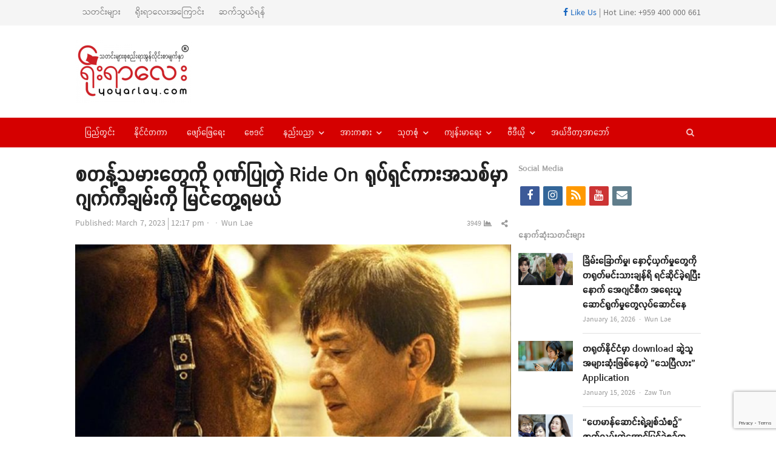

--- FILE ---
content_type: text/html; charset=UTF-8
request_url: https://yoyarlay.com/jackie-chan-and-wu-jing-team-up-for-ride-on-to-pay-tribute-to-stunt-performers/
body_size: 20638
content:
<!DOCTYPE html>
<html lang="en-US" xmlns:og="https://ogp.me/ns#" xmlns:fb="https://www.facebook.com/2008/fbml" class="no-js">
<head><meta http-equiv="Content-Type" content="text/html; charset=UTF-8">
	<meta name="google-site-verification" content="36VrbiKI6CIyi05EeWc5ygB_RWV4lLXTW46UV9Factg" />
	        <meta name="viewport" content="width=device-width, initial-scale=1, maximum-scale=1" />
    	<link rel="profile" href="https://gmpg.org/xfn/11">
	<link rel="pingback" href="">
	<!--[if lt IE 9]>
	<script src="https://yoyarlay.com/wp-content/themes/newsplus/js/html5.js"></script>
	<![endif]-->
	
	<meta name='robots' content='index, follow, max-image-preview:large, max-snippet:-1, max-video-preview:-1' />


	<!-- This site is optimized with the Yoast SEO plugin v26.5 - https://yoast.com/wordpress/plugins/seo/ -->
	<title>စတန့်သမားတွေကို ဂုဏ်ပြုတဲ့ Ride On ရုပ်ရှင်ကားအသစ်မှာ ဂျက်ကီချမ်းကို မြင်တွေ့ရမယ် - YOYARLAY Digital Media and News</title>
	<meta name="description" content="YOYARLAY is Digital Media and has breaking news, videos, lifestyle, health, sport and all the trending things you will want to share with your friends." />
	<link rel="canonical" href="https://yoyarlay.com/jackie-chan-and-wu-jing-team-up-for-ride-on-to-pay-tribute-to-stunt-performers/" />
	<meta property="og:locale" content="en_US" />
	<meta property="og:type" content="article" />
	<meta property="og:title" content="စတန့်သမားတွေကို ဂုဏ်ပြုတဲ့ Ride On ရုပ်ရှင်ကားအသစ်မှာ ဂျက်ကီချမ်းကို မြင်တွေ့ရမယ်" />
	<meta property="og:description" content="အက်ရှင်မင်းသားကြီး ဂျက်ကီချမ်းဟာ ရုပ်ရှင်နယ်ပယ်မှာ ဘဝအခက်အခဲနဲ့ အသက်အန္တရာယ်တွေကို နေ့စဉ်နဲ့အမျှ ကြုံတွေ့ရင်ဆိုင်နေရတဲ့ စတန့်သမားတွေကို ဂုဏ်ပြုတဲ့ Ride On လို့ အမည်ပေးထားတဲ့ ရုပ်ရှင်ကားမှာ ပါဝင်ထားပါတယ်။ သူဟာ အဲ့ဒီဇာတ်ကားမှာ မင်းသားဝူဂျင်းနဲ့လည်း အတူပါဝင်ထားပါတယ်။" />
	<meta property="og:url" content="https://yoyarlay.com/jackie-chan-and-wu-jing-team-up-for-ride-on-to-pay-tribute-to-stunt-performers/" />
	<meta property="og:site_name" content="YOYARLAY Digital Media and News" />
	<meta property="article:publisher" content="https://www.facebook.com/YoYarLay/" />
	<meta property="article:published_time" content="2023-03-07T05:47:27+00:00" />
	<meta property="article:modified_time" content="2023-03-07T06:14:58+00:00" />
	<meta property="og:image" content="https://yoyarlay.com/wp-content/uploads/2023/03/7.3.2023-yyl-iamge-8.jpg" />
	<meta property="og:image:width" content="1000" />
	<meta property="og:image:height" content="750" />
	<meta property="og:image:type" content="image/jpeg" />
	<meta name="author" content="Wun Lae" />
	<meta name="twitter:label1" content="Written by" />
	<meta name="twitter:data1" content="Wun Lae" />
	<meta name="twitter:label2" content="Est. reading time" />
	<meta name="twitter:data2" content="1 minute" />
	<script type="application/ld+json" class="yoast-schema-graph">{"@context":"https://schema.org","@graph":[{"@type":"Article","@id":"https://yoyarlay.com/jackie-chan-and-wu-jing-team-up-for-ride-on-to-pay-tribute-to-stunt-performers/#article","isPartOf":{"@id":"https://yoyarlay.com/jackie-chan-and-wu-jing-team-up-for-ride-on-to-pay-tribute-to-stunt-performers/"},"author":{"name":"Wun Lae","@id":"https://yoyarlay.com/#/schema/person/57f964332fd71044c348dcc2418de39b"},"headline":"စတန့်သမားတွေကို ဂုဏ်ပြုတဲ့ Ride On ရုပ်ရှင်ကားအသစ်မှာ ဂျက်ကီချမ်းကို မြင်တွေ့ရမယ်","datePublished":"2023-03-07T05:47:27+00:00","dateModified":"2023-03-07T06:14:58+00:00","mainEntityOfPage":{"@id":"https://yoyarlay.com/jackie-chan-and-wu-jing-team-up-for-ride-on-to-pay-tribute-to-stunt-performers/"},"wordCount":26,"commentCount":0,"publisher":{"@id":"https://yoyarlay.com/#organization"},"image":{"@id":"https://yoyarlay.com/jackie-chan-and-wu-jing-team-up-for-ride-on-to-pay-tribute-to-stunt-performers/#primaryimage"},"thumbnailUrl":"https://yoyarlay.com/wp-content/uploads/2023/03/7.3.2023-yyl-iamge-8.jpg","keywords":["ဂျက်ကီချမ်း","စတန့်သမား"],"articleSection":["နိုင်ငံတကာ","ဖျော်ဖြေရေး"],"inLanguage":"en-US","potentialAction":[{"@type":"CommentAction","name":"Comment","target":["https://yoyarlay.com/jackie-chan-and-wu-jing-team-up-for-ride-on-to-pay-tribute-to-stunt-performers/#respond"]}]},{"@type":"WebPage","@id":"https://yoyarlay.com/jackie-chan-and-wu-jing-team-up-for-ride-on-to-pay-tribute-to-stunt-performers/","url":"https://yoyarlay.com/jackie-chan-and-wu-jing-team-up-for-ride-on-to-pay-tribute-to-stunt-performers/","name":"စတန့်သမားတွေကို ဂုဏ်ပြုတဲ့ Ride On ရုပ်ရှင်ကားအသစ်မှာ ဂျက်ကီချမ်းကို မြင်တွေ့ရမယ် - YOYARLAY Digital Media and News","isPartOf":{"@id":"https://yoyarlay.com/#website"},"primaryImageOfPage":{"@id":"https://yoyarlay.com/jackie-chan-and-wu-jing-team-up-for-ride-on-to-pay-tribute-to-stunt-performers/#primaryimage"},"image":{"@id":"https://yoyarlay.com/jackie-chan-and-wu-jing-team-up-for-ride-on-to-pay-tribute-to-stunt-performers/#primaryimage"},"thumbnailUrl":"https://yoyarlay.com/wp-content/uploads/2023/03/7.3.2023-yyl-iamge-8.jpg","datePublished":"2023-03-07T05:47:27+00:00","dateModified":"2023-03-07T06:14:58+00:00","description":"YOYARLAY is Digital Media and has breaking news, videos, lifestyle, health, sport and all the trending things you will want to share with your friends.","breadcrumb":{"@id":"https://yoyarlay.com/jackie-chan-and-wu-jing-team-up-for-ride-on-to-pay-tribute-to-stunt-performers/#breadcrumb"},"inLanguage":"en-US","potentialAction":[{"@type":"ReadAction","target":["https://yoyarlay.com/jackie-chan-and-wu-jing-team-up-for-ride-on-to-pay-tribute-to-stunt-performers/"]}]},{"@type":"ImageObject","inLanguage":"en-US","@id":"https://yoyarlay.com/jackie-chan-and-wu-jing-team-up-for-ride-on-to-pay-tribute-to-stunt-performers/#primaryimage","url":"https://yoyarlay.com/wp-content/uploads/2023/03/7.3.2023-yyl-iamge-8.jpg","contentUrl":"https://yoyarlay.com/wp-content/uploads/2023/03/7.3.2023-yyl-iamge-8.jpg","width":1000,"height":750},{"@type":"BreadcrumbList","@id":"https://yoyarlay.com/jackie-chan-and-wu-jing-team-up-for-ride-on-to-pay-tribute-to-stunt-performers/#breadcrumb","itemListElement":[{"@type":"ListItem","position":1,"name":"Home","item":"https://yoyarlay.com/"},{"@type":"ListItem","position":2,"name":"စတန့်သမားတွေကို ဂုဏ်ပြုတဲ့ Ride On ရုပ်ရှင်ကားအသစ်မှာ ဂျက်ကီချမ်းကို မြင်တွေ့ရမယ်"}]},{"@type":"WebSite","@id":"https://yoyarlay.com/#website","url":"https://yoyarlay.com/","name":"YOYARLAY Digital Media and News","description":"Breaking, Trending and Latest News about Myanmar, International, Lifestyle, Sport and Health","publisher":{"@id":"https://yoyarlay.com/#organization"},"potentialAction":[{"@type":"SearchAction","target":{"@type":"EntryPoint","urlTemplate":"https://yoyarlay.com/?s={search_term_string}"},"query-input":{"@type":"PropertyValueSpecification","valueRequired":true,"valueName":"search_term_string"}}],"inLanguage":"en-US"},{"@type":"Organization","@id":"https://yoyarlay.com/#organization","name":"YOYARLAY Digital Media Trending and Latest News","url":"https://yoyarlay.com/","logo":{"@type":"ImageObject","inLanguage":"en-US","@id":"https://yoyarlay.com/#/schema/logo/image/","url":"https://yoyarlay.com/wp-content/uploads/2019/01/yoyarlay_web_logo.png","contentUrl":"https://yoyarlay.com/wp-content/uploads/2019/01/yoyarlay_web_logo.png","width":204,"height":100,"caption":"YOYARLAY Digital Media Trending and Latest News"},"image":{"@id":"https://yoyarlay.com/#/schema/logo/image/"},"sameAs":["https://www.facebook.com/YoYarLay/","https://www.instagram.com/yoyarlayonline/","https://www.youtube.com/channel/UCbstCb3KnMUp16wC6jmD1sA/videos"]},{"@type":"Person","@id":"https://yoyarlay.com/#/schema/person/57f964332fd71044c348dcc2418de39b","name":"Wun Lae","image":{"@type":"ImageObject","inLanguage":"en-US","@id":"https://yoyarlay.com/#/schema/person/image/","url":"https://secure.gravatar.com/avatar/087a06f3797f7c41bb0ae6f597de428bc700d37a5ebb64d51e082f0e99da86f4?s=96&d=mm&r=g","contentUrl":"https://secure.gravatar.com/avatar/087a06f3797f7c41bb0ae6f597de428bc700d37a5ebb64d51e082f0e99da86f4?s=96&d=mm&r=g","caption":"Wun Lae"},"url":"https://yoyarlay.com/author/wunlae/"}]}</script>
	<!-- / Yoast SEO plugin. -->


<link rel='dns-prefetch' href='//www.googletagmanager.com' />
<link rel='dns-prefetch' href='//pagead2.googlesyndication.com' />
<link rel="alternate" type="application/rss+xml" title="YOYARLAY Digital Media and News &raquo; Feed" href="https://yoyarlay.com/feed/" />
<link rel="alternate" type="application/rss+xml" title="YOYARLAY Digital Media and News &raquo; Comments Feed" href="https://yoyarlay.com/comments/feed/" />
<link rel="alternate" type="application/rss+xml" title="YOYARLAY Digital Media and News &raquo; စတန့်သမားတွေကို ဂုဏ်ပြုတဲ့ Ride On ရုပ်ရှင်ကားအသစ်မှာ ဂျက်ကီချမ်းကို မြင်တွေ့ရမယ် Comments Feed" href="https://yoyarlay.com/jackie-chan-and-wu-jing-team-up-for-ride-on-to-pay-tribute-to-stunt-performers/feed/" />
<link rel="alternate" title="oEmbed (JSON)" type="application/json+oembed" href="https://yoyarlay.com/wp-json/oembed/1.0/embed?url=https%3A%2F%2Fyoyarlay.com%2Fjackie-chan-and-wu-jing-team-up-for-ride-on-to-pay-tribute-to-stunt-performers%2F" />
<link rel="alternate" title="oEmbed (XML)" type="text/xml+oembed" href="https://yoyarlay.com/wp-json/oembed/1.0/embed?url=https%3A%2F%2Fyoyarlay.com%2Fjackie-chan-and-wu-jing-team-up-for-ride-on-to-pay-tribute-to-stunt-performers%2F&#038;format=xml" />
<style id='wp-img-auto-sizes-contain-inline-css' type='text/css'>
img:is([sizes=auto i],[sizes^="auto," i]){contain-intrinsic-size:3000px 1500px}
/*# sourceURL=wp-img-auto-sizes-contain-inline-css */
</style>
<link rel='stylesheet' id='newsplus-fontawesome-css' href='https://yoyarlay.com/wp-content/plugins/newsplus-shortcodes/assets/css/font-awesome.min.css?ver=6.9' type='text/css' media='all' />
<link rel='stylesheet' id='newsplus-shortcodes-css' href='https://yoyarlay.com/wp-content/plugins/newsplus-shortcodes/assets/css/newsplus-shortcodes.css?ver=6.9' type='text/css' media='all' />
<link rel='stylesheet' id='newsplus-owl-carousel-css' href='https://yoyarlay.com/wp-content/plugins/newsplus-shortcodes/assets/css/owl.carousel.css' type='text/css' media='all' />
<link rel='stylesheet' id='newsplus-prettyphoto-css' href='https://yoyarlay.com/wp-content/plugins/newsplus-shortcodes/assets/css/prettyPhoto.css' type='text/css' media='all' />
<link rel='stylesheet' id='dashicons-css' href='https://yoyarlay.com/wp-includes/css/dashicons.min.css?ver=6.9' type='text/css' media='all' />
<link rel='stylesheet' id='post-views-counter-frontend-css' href='https://yoyarlay.com/wp-content/plugins/post-views-counter/css/frontend.min.css?ver=1.5.9' type='text/css' media='all' />
<style id='wp-emoji-styles-inline-css' type='text/css'>

	img.wp-smiley, img.emoji {
		display: inline !important;
		border: none !important;
		box-shadow: none !important;
		height: 1em !important;
		width: 1em !important;
		margin: 0 0.07em !important;
		vertical-align: -0.1em !important;
		background: none !important;
		padding: 0 !important;
	}
/*# sourceURL=wp-emoji-styles-inline-css */
</style>
<style id='wp-block-library-inline-css' type='text/css'>
:root{--wp-block-synced-color:#7a00df;--wp-block-synced-color--rgb:122,0,223;--wp-bound-block-color:var(--wp-block-synced-color);--wp-editor-canvas-background:#ddd;--wp-admin-theme-color:#007cba;--wp-admin-theme-color--rgb:0,124,186;--wp-admin-theme-color-darker-10:#006ba1;--wp-admin-theme-color-darker-10--rgb:0,107,160.5;--wp-admin-theme-color-darker-20:#005a87;--wp-admin-theme-color-darker-20--rgb:0,90,135;--wp-admin-border-width-focus:2px}@media (min-resolution:192dpi){:root{--wp-admin-border-width-focus:1.5px}}.wp-element-button{cursor:pointer}:root .has-very-light-gray-background-color{background-color:#eee}:root .has-very-dark-gray-background-color{background-color:#313131}:root .has-very-light-gray-color{color:#eee}:root .has-very-dark-gray-color{color:#313131}:root .has-vivid-green-cyan-to-vivid-cyan-blue-gradient-background{background:linear-gradient(135deg,#00d084,#0693e3)}:root .has-purple-crush-gradient-background{background:linear-gradient(135deg,#34e2e4,#4721fb 50%,#ab1dfe)}:root .has-hazy-dawn-gradient-background{background:linear-gradient(135deg,#faaca8,#dad0ec)}:root .has-subdued-olive-gradient-background{background:linear-gradient(135deg,#fafae1,#67a671)}:root .has-atomic-cream-gradient-background{background:linear-gradient(135deg,#fdd79a,#004a59)}:root .has-nightshade-gradient-background{background:linear-gradient(135deg,#330968,#31cdcf)}:root .has-midnight-gradient-background{background:linear-gradient(135deg,#020381,#2874fc)}:root{--wp--preset--font-size--normal:16px;--wp--preset--font-size--huge:42px}.has-regular-font-size{font-size:1em}.has-larger-font-size{font-size:2.625em}.has-normal-font-size{font-size:var(--wp--preset--font-size--normal)}.has-huge-font-size{font-size:var(--wp--preset--font-size--huge)}.has-text-align-center{text-align:center}.has-text-align-left{text-align:left}.has-text-align-right{text-align:right}.has-fit-text{white-space:nowrap!important}#end-resizable-editor-section{display:none}.aligncenter{clear:both}.items-justified-left{justify-content:flex-start}.items-justified-center{justify-content:center}.items-justified-right{justify-content:flex-end}.items-justified-space-between{justify-content:space-between}.screen-reader-text{border:0;clip-path:inset(50%);height:1px;margin:-1px;overflow:hidden;padding:0;position:absolute;width:1px;word-wrap:normal!important}.screen-reader-text:focus{background-color:#ddd;clip-path:none;color:#444;display:block;font-size:1em;height:auto;left:5px;line-height:normal;padding:15px 23px 14px;text-decoration:none;top:5px;width:auto;z-index:100000}html :where(.has-border-color){border-style:solid}html :where([style*=border-top-color]){border-top-style:solid}html :where([style*=border-right-color]){border-right-style:solid}html :where([style*=border-bottom-color]){border-bottom-style:solid}html :where([style*=border-left-color]){border-left-style:solid}html :where([style*=border-width]){border-style:solid}html :where([style*=border-top-width]){border-top-style:solid}html :where([style*=border-right-width]){border-right-style:solid}html :where([style*=border-bottom-width]){border-bottom-style:solid}html :where([style*=border-left-width]){border-left-style:solid}html :where(img[class*=wp-image-]){height:auto;max-width:100%}:where(figure){margin:0 0 1em}html :where(.is-position-sticky){--wp-admin--admin-bar--position-offset:var(--wp-admin--admin-bar--height,0px)}@media screen and (max-width:600px){html :where(.is-position-sticky){--wp-admin--admin-bar--position-offset:0px}}
/*wp_block_styles_on_demand_placeholder:6969f14f0ac36*/
/*# sourceURL=wp-block-library-inline-css */
</style>
<style id='classic-theme-styles-inline-css' type='text/css'>
/*! This file is auto-generated */
.wp-block-button__link{color:#fff;background-color:#32373c;border-radius:9999px;box-shadow:none;text-decoration:none;padding:calc(.667em + 2px) calc(1.333em + 2px);font-size:1.125em}.wp-block-file__button{background:#32373c;color:#fff;text-decoration:none}
/*# sourceURL=/wp-includes/css/classic-themes.min.css */
</style>
<link rel='stylesheet' id='contact-form-7-css' href='https://yoyarlay.com/wp-content/plugins/contact-form-7/includes/css/styles.css?ver=6.1.4' type='text/css' media='all' />
<link rel='stylesheet' id='newsplus-style-css' href='https://yoyarlay.com/wp-content/themes/newsplus/style.css?ver=6.9' type='text/css' media='all' />
<link rel='stylesheet' id='newsplus-responsive-css' href='https://yoyarlay.com/wp-content/themes/newsplus/responsive.css?ver=6.9' type='text/css' media='all' />
<link rel='stylesheet' id='newsplus-color-scheme-css' href='https://yoyarlay.com/wp-content/themes/newsplus/css/schemes/red.css?ver=6.9' type='text/css' media='all' />
<link rel='stylesheet' id='newsplus-child-style-css' href='https://yoyarlay.com/wp-content/themes/newsplus-child/style.css?ver=3.3.1' type='text/css' media='all' />
<link rel='stylesheet' id='kc-general-css' href='https://yoyarlay.com/wp-content/plugins/kingcomposer/assets/frontend/css/kingcomposer.min.css?ver=2.9.6' type='text/css' media='all' />
<link rel='stylesheet' id='kc-animate-css' href='https://yoyarlay.com/wp-content/plugins/kingcomposer/assets/css/animate.css?ver=2.9.6' type='text/css' media='all' />
<link rel='stylesheet' id='kc-icon-1-css' href='https://yoyarlay.com/wp-content/plugins/kingcomposer/assets/css/icons.css?ver=2.9.6' type='text/css' media='all' />
<script type="text/javascript" src="https://yoyarlay.com/wp-includes/js/jquery/jquery.min.js?ver=3.7.1" id="jquery-core-js"></script>
<script type="text/javascript" src="https://yoyarlay.com/wp-includes/js/jquery/jquery-migrate.min.js?ver=3.4.1" id="jquery-migrate-js"></script>

<!-- Google tag (gtag.js) snippet added by Site Kit -->
<!-- Google Analytics snippet added by Site Kit -->
<script type="text/javascript" src="https://www.googletagmanager.com/gtag/js?id=G-HS1VFKBNEZ" id="google_gtagjs-js" async></script>
<script type="text/javascript" id="google_gtagjs-js-after">
/* <![CDATA[ */
window.dataLayer = window.dataLayer || [];function gtag(){dataLayer.push(arguments);}
gtag("set","linker",{"domains":["yoyarlay.com"]});
gtag("js", new Date());
gtag("set", "developer_id.dZTNiMT", true);
gtag("config", "G-HS1VFKBNEZ");
//# sourceURL=google_gtagjs-js-after
/* ]]> */
</script>
<link rel="https://api.w.org/" href="https://yoyarlay.com/wp-json/" /><link rel="alternate" title="JSON" type="application/json" href="https://yoyarlay.com/wp-json/wp/v2/posts/71498" /><link rel="EditURI" type="application/rsd+xml" title="RSD" href="https://yoyarlay.com/xmlrpc.php?rsd" />
<meta name="generator" content="WordPress 6.9" />
<link rel='shortlink' href='https://yoyarlay.com/?p=71498' />
<meta name="generator" content="Redux 4.5.9" />
<!-- This site is using AdRotate v5.17 to display their advertisements - https://ajdg.solutions/ -->
<!-- AdRotate CSS -->
<style type="text/css" media="screen">
	.g { margin:0px; padding:0px; overflow:hidden; line-height:1; zoom:1; }
	.g img { height:auto; }
	.g-col { position:relative; float:left; }
	.g-col:first-child { margin-left: 0; }
	.g-col:last-child { margin-right: 0; }
	.g-1 { margin:0px;  width:100%; max-width:730px; height:100%; max-height:90px; }
	.g-3 { margin:0px;  width:100%; max-width:300px; height:100%; max-height:450px; }
	.g-4 { margin:0px;  width:100%; max-width:730px; height:100%; max-height:90px; }
	.g-5 { margin:0px;  width:100%; max-width:730px; height:100%; max-height:90px; }
	@media only screen and (max-width: 480px) {
		.g-col, .g-dyn, .g-single { width:100%; margin-left:0; margin-right:0; }
	}
</style>
<!-- /AdRotate CSS -->

<meta name="generator" content="Site Kit by Google 1.167.0" /><script type="text/javascript">var kc_script_data={ajax_url:"https://yoyarlay.com/wp-admin/admin-ajax.php"}</script><meta property="fb:pages" content="171647766211817" />		<style id="newsplus-custom-css" type="text/css">
		.sp-label-archive { color:;background:;}.sp-post .entry-content, .sp-post .card-content, .sp-post.entry-classic{background:;}.main-row,.two-sidebars .primary-row { margin: 0 -6px; }#primary, #container, #sidebar, .two-sidebars #content, .two-sidebars #sidebar-b, .entry-header.full-header, .ad-area-above-content { padding: 0 6px; }		body {
			font-size: 14px;
		}
				#page {
			max-width: 1080px;
		}
		.wrap,
		.primary-nav,
		.is-boxed .top-nav,
		.is-boxed .header-slim.site-header {
			max-width: 1032px;
		}		
		@media only screen and (max-width: 1128px) {
			.wrap,
			.primary-nav,
			.is-boxed .top-nav,
			.is-boxed .header-slim.site-header,
			.is-stretched .top-nav .wrap {
				max-width: calc(100% - 48px);
			}			
			.is-boxed .sticky-nav,
			.is-boxed .header-slim.sticky-nav,
			.is-boxed #responsive-menu.sticky-nav {
				max-width: calc(97.5% - 48px);
			}		
		}
				</style>
		<!--[if lt IE 9]>
	<script src="https://html5shim.googlecode.com/svn/trunk/html5.js"></script>
	<![endif]-->

<!-- Google AdSense meta tags added by Site Kit -->
<meta name="google-adsense-platform-account" content="ca-host-pub-2644536267352236">
<meta name="google-adsense-platform-domain" content="sitekit.withgoogle.com">
<!-- End Google AdSense meta tags added by Site Kit -->

<!-- Google AdSense snippet added by Site Kit -->
<script type="text/javascript" async="async" src="https://pagead2.googlesyndication.com/pagead/js/adsbygoogle.js?client=ca-pub-9793710774881828&amp;host=ca-host-pub-2644536267352236" crossorigin="anonymous"></script>

<!-- End Google AdSense snippet added by Site Kit -->
<link rel="icon" href="https://yoyarlay.com/wp-content/uploads/2019/02/cropped-yyl-icon-32x32.png" sizes="32x32" />
<link rel="icon" href="https://yoyarlay.com/wp-content/uploads/2019/02/cropped-yyl-icon-192x192.png" sizes="192x192" />
<link rel="apple-touch-icon" href="https://yoyarlay.com/wp-content/uploads/2019/02/cropped-yyl-icon-180x180.png" />
<meta name="msapplication-TileImage" content="https://yoyarlay.com/wp-content/uploads/2019/02/cropped-yyl-icon-270x270.png" />
				<style type="text/css" id="wp-custom-css">
			.entry-content.articlebody p iframe {
    display:inline !important;
        
}		</style>
			<!-- start googleadsense-->
<script data-ad-client="ca-pub-3863993584704891" async src="https://pagead2.googlesyndication.com/pagead/js/adsbygoogle.js"></script>
    <!-- end googleadsense-->
    <!-- start ads -->
    <script async custom-element="amp-auto-ads"
        src="https://cdn.ampproject.org/v0/amp-auto-ads-0.1.js">
    </script>
    <amp-auto-ads type="adsense"
              data-ad-client="ca-pub-9793710774881828">
    </amp-auto-ads>
    <!-- end ads -->
    <!-- Global site tag (gtag.js) - Google Analytics -->
    <script async src="https://www.googletagmanager.com/gtag/js?id=UA-70872285-1"></script>
    <script>
      window.dataLayer = window.dataLayer || [];
      function gtag(){dataLayer.push(arguments);}
      gtag('js', new Date());
    
      gtag('config', 'UA-70872285-1');
    </script>
	<script async custom-element="amp-ad" src="https://cdn.ampproject.org/v0/amp-ad-0.1.js"></script>
</head>

<body class="wp-singular post-template-default single single-post postid-71498 single-format-standard wp-theme-newsplus wp-child-theme-newsplus-child kc-css-system is-stretched split-70-30 layout-ca scheme-red">
	<amp-ad width="100vw" height="320"
     type="adsense"
     data-ad-client="ca-pub-9793710774881828"
     data-ad-slot="5077569034"
     data-auto-format="rspv"
     data-full-width="">
  	<div overflow=""></div>
	</amp-ad>
	    <div id="page" class="hfeed site clear">
            <div id="utility-top" class="top-nav">
            <div class="wrap clear">
                                <nav id="optional-nav" class="secondary-nav">
                    <ul id="menu-top-menu" class="sec-menu clear"><li id="menu-item-8972" class="menu-item menu-item-type-custom menu-item-object-custom menu-item-8972"><a href="/">သတင်းများ</a></li>
<li id="menu-item-9109" class="menu-item menu-item-type-post_type menu-item-object-page menu-item-9109"><a href="https://yoyarlay.com/about/">ရိုးရာလေးအကြောင်း</a></li>
<li id="menu-item-9103" class="menu-item menu-item-type-post_type menu-item-object-page menu-item-9103"><a href="https://yoyarlay.com/contact/">ဆက်သွယ်ရန်</a></li>
</ul>                </nav><!-- #optional-nav -->
                                    <div id="callout-bar" role="complementary">
                        <div class="callout-inner">
                        <a href="https://www.facebook.com/YoYarLay/" target="_blank"><i class="fab fa-facebook-f"></i> Like Us</a> | Hot Line: +959 400 000 661                        </div><!-- .callout-inner -->
                    </div><!-- #callout-bar -->
                            </div><!-- .top-nav .wrap -->
        </div><!-- .top-nav-->
		            <header id="header" class="site-header">
                <div class="wrap full-width clear">    
                    <div class="brand column one-fourth">
        <h4 class="site-title"><a href="https://yoyarlay.com/" title="YOYARLAY Digital Media and News" rel="home"><img src="https://yoyarlay.com/wp-content/uploads/2020/12/yyltempologo.jpg" alt="YOYARLAY Digital Media and News" /></a></h4>    </div><!-- .column one-third -->
        <div class="column header-widget-area right last">
        <aside id="adrotate_widgets-4" class="hwa-wrap adrotate_widgets"><!-- Error, Advert is not available at this time due to schedule/geolocation restrictions! --></aside>        </div><!-- .header-widget-area -->
	                </div><!-- #header .wrap -->
            </header><!-- #header -->
        					<div id="responsive-menu" class="resp-main">
                        <div class="wrap">
							                                <div class="inline-search-box"><a class="search-trigger" href="#"><span class="screen-reader-text">Open search panel</span></a>
                                
                                <form role="search" method="get" class="search-form" action="https://yoyarlay.com/">
				<label>
					<span class="screen-reader-text">Search for:</span>
					<input type="search" class="search-field" placeholder="Search &hellip;" value="" name="s" />
				</label>
				<input type="submit" class="search-submit" value="Search" />
			</form>  
                                </div><!-- /.inline-search-box -->   
                                                     
                            <h3 class="menu-button"><span class="screen-reader-text">Menu</span>Menu<span class="toggle-icon"><span class="bar-1"></span><span class="bar-2"></span><span class="bar-3"></span></span></h3>
                        </div><!-- /.wrap -->
						<nav class="menu-drop"></nav><!-- /.menu-drop -->                        
					</div><!-- /#responsive-menu -->
				            <nav id="main-nav" class="primary-nav">
                <div class="wrap clearfix has-search-box">
                    <ul id="menu-main-menu" class="nav-menu clear"><li id="menu-item-8971" class="menu-item menu-item-type-taxonomy menu-item-object-category menu-item-8971"><a href="https://yoyarlay.com/local/">ပြည်တွင်း</a></li>
<li id="menu-item-9082" class="menu-item menu-item-type-taxonomy menu-item-object-category current-post-ancestor current-menu-parent current-post-parent menu-item-9082"><a href="https://yoyarlay.com/international/">နိုင်ငံတကာ</a></li>
<li id="menu-item-9083" class="menu-item menu-item-type-taxonomy menu-item-object-category current-post-ancestor current-menu-parent current-post-parent menu-item-9083"><a href="https://yoyarlay.com/ent/">ဖျော်ဖြေရေး</a></li>
<li id="menu-item-9085" class="menu-item menu-item-type-taxonomy menu-item-object-category menu-item-9085"><a href="https://yoyarlay.com/astrology/">ဗေဒင်</a></li>
<li id="menu-item-9081" class="menu-item menu-item-type-taxonomy menu-item-object-category menu-item-has-children menu-item-9081"><a href="https://yoyarlay.com/tech/">နည်းပညာ</a>
<ul class="sub-menu">
	<li id="menu-item-9164" class="menu-item menu-item-type-taxonomy menu-item-object-category menu-item-9164"><a href="https://yoyarlay.com/tech/science-tech/">သိပ္ပံရေးရာ</a></li>
</ul>
</li>
<li id="menu-item-9165" class="menu-item menu-item-type-taxonomy menu-item-object-category menu-item-has-children menu-item-9165"><a href="https://yoyarlay.com/sport/">အားကစား</a>
<ul class="sub-menu">
	<li id="menu-item-9087" class="menu-item menu-item-type-taxonomy menu-item-object-category menu-item-9087"><a href="https://yoyarlay.com/sport/football/">ဘောလုံး</a></li>
	<li id="menu-item-12308" class="menu-item menu-item-type-taxonomy menu-item-object-category menu-item-12308"><a href="https://yoyarlay.com/sport/onechampionship/">ONE Championship</a></li>
	<li id="menu-item-36918" class="menu-item menu-item-type-taxonomy menu-item-object-category menu-item-36918"><a href="https://yoyarlay.com/sport/wlc/">WLC</a></li>
	<li id="menu-item-9994" class="menu-item menu-item-type-taxonomy menu-item-object-category menu-item-9994"><a href="https://yoyarlay.com/sport/hotsports/">Hotsports</a></li>
</ul>
</li>
<li id="menu-item-9167" class="menu-item menu-item-type-taxonomy menu-item-object-category menu-item-has-children menu-item-9167"><a href="https://yoyarlay.com/gen-klg/">သုတစုံ</a>
<ul class="sub-menu">
	<li id="menu-item-26684" class="menu-item menu-item-type-taxonomy menu-item-object-category menu-item-26684"><a href="https://yoyarlay.com/gen-klg/burmese-language/">မြန်မာစာ မြန်မာစကား</a></li>
	<li id="menu-item-9088" class="menu-item menu-item-type-taxonomy menu-item-object-category menu-item-9088"><a href="https://yoyarlay.com/gen-klg/article/">ဆောင်းပါး</a></li>
	<li id="menu-item-9168" class="menu-item menu-item-type-taxonomy menu-item-object-category menu-item-9168"><a href="https://yoyarlay.com/gen-klg/knowledge/">ဗဟုသုတ</a></li>
	<li id="menu-item-9887" class="menu-item menu-item-type-taxonomy menu-item-object-category menu-item-9887"><a href="https://yoyarlay.com/gen-klg/tourism/">ခရီးသွား</a></li>
</ul>
</li>
<li id="menu-item-9161" class="menu-item menu-item-type-taxonomy menu-item-object-category menu-item-has-children menu-item-9161"><a href="https://yoyarlay.com/health/">ကျန်းမာရေး</a>
<ul class="sub-menu">
	<li id="menu-item-9169" class="menu-item menu-item-type-taxonomy menu-item-object-category menu-item-9169"><a href="https://yoyarlay.com/health/beauty/">အလှအပရေးရာ</a></li>
</ul>
</li>
<li id="menu-item-12343" class="menu-item menu-item-type-taxonomy menu-item-object-category menu-item-has-children menu-item-12343"><a href="https://yoyarlay.com/video/">ဗီဒီယို</a>
<ul class="sub-menu">
	<li id="menu-item-41279" class="menu-item menu-item-type-taxonomy menu-item-object-category menu-item-41279"><a href="https://yoyarlay.com/video/voice/">အသံဖိုင်များ</a></li>
	<li id="menu-item-23549" class="menu-item menu-item-type-taxonomy menu-item-object-category menu-item-23549"><a href="https://yoyarlay.com/video/%e1%80%9e%e1%80%b0%e1%80%b7%e1%80%98%e1%80%9d/">သူ့ဘဝ</a></li>
	<li id="menu-item-32826" class="menu-item menu-item-type-taxonomy menu-item-object-category menu-item-32826"><a href="https://yoyarlay.com/video/do-you-know/">သင်သိလား</a></li>
	<li id="menu-item-32827" class="menu-item menu-item-type-taxonomy menu-item-object-category menu-item-32827"><a href="https://yoyarlay.com/video/%e1%80%a5%e1%80%95%e1%80%92%e1%80%b1/">ဥပဒေ</a></li>
	<li id="menu-item-38495" class="menu-item menu-item-type-taxonomy menu-item-object-category menu-item-38495"><a href="https://yoyarlay.com/video/sports/">အားကစား</a></li>
	<li id="menu-item-49754" class="menu-item menu-item-type-taxonomy menu-item-object-category menu-item-49754"><a href="https://yoyarlay.com/video/short-video/">ဗီဒီယိုအတို</a></li>
</ul>
</li>
<li id="menu-item-9175" class="menu-item menu-item-type-taxonomy menu-item-object-category menu-item-9175"><a href="https://yoyarlay.com/editorial/">အယ်ဒီတာ့အာဘော်</a></li>
</ul>                        <div class="inline-search-box"><a class="search-trigger" href="#"><span class="screen-reader-text">Open search panel</span></a>
                        
                        <form role="search" method="get" class="search-form" action="https://yoyarlay.com/">
				<label>
					<span class="screen-reader-text">Search for:</span>
					<input type="search" class="search-field" placeholder="Search &hellip;" value="" name="s" />
				</label>
				<input type="submit" class="search-submit" value="Search" />
			</form>  
                        </div><!-- /.inline-search-box -->   
                         
                    
                </div><!-- .primary-nav .wrap -->
            </nav><!-- #main-nav -->
		
		        <div id="main">
            <div class="wrap clearfix">
            	<div class="main-row clearfix"><div id="primary" class="site-content">
	<div class="primary-row">
        <div id="content" role="main">
			                    
                    <article  id="post-71498" class="newsplus main-article post-71498 post type-post status-publish format-standard has-post-thumbnail hentry category-international category-ent tag-23843 tag-77918">
                                                <header class="entry-header single-meta">
                                <h1 class="entry-title">စတန့်သမားတွေကို ဂုဏ်ပြုတဲ့ Ride On ရုပ်ရှင်ကားအသစ်မှာ ဂျက်ကီချမ်းကို မြင်တွေ့ရမယ်</h1><aside class="meta-row row-3"><div class="meta-col col-60"><ul class="entry-meta"><li class="post-time"><span class="published-label">Published: </span><span class="posted-on"><time class="entry-date" datetime="2023-03-07T12:17:27+06:30">March 7, 2023<span class="sep time-sep"></span><span class="publish-time">12:17 pm</span></time></span><span class="sep updated-sep"></span><span class="updated-on"><meta itemprop="dateModified" content="2023-03-07T12:44:58+06:30">Updated: <span class="sep time-sep"></span><span class="updated-time">12:44 pm</a></span></li><li class="post-author"><span class="screen-reader-text">Author </span><a href="https://yoyarlay.com/author/wunlae/">Wun Lae</a></li></ul></div><div class="meta-col col-40 text-right"><span class="post-views">3949</span><div class="np-inline-sharing-container"><a class="share-trigger" title="Share this post"><span class="sr-only">Share this post</span></a><ul class="np-inline-sharing"><li class="newsplus-facebook"><a href="https://www.facebook.com/sharer/sharer.php?u=https%3A%2F%2Fyoyarlay.com%2Fjackie-chan-and-wu-jing-team-up-for-ride-on-to-pay-tribute-to-stunt-performers%2F" target="_blank" title="Share on facebook">Facebook</a></li></ul></div></div></aside><div class="single-post-thumb"><img src="https://yoyarlay.com/wp-content/uploads/bfi_thumb/7.3.2023-yyl-iamge-8-78vich2oxn2vpwz57ebrai4k6o110o84218ye2gu1j4.jpg" class="attachment-post-thumbnail wp-post-image" alt="7.3.2023-yyl-iamge-8.jpg"></div>                            </header>
                        
                        <div class="entry-content articlebody">
                            
<p>အက်ရှင်မင်းသားကြီး ဂျက်ကီချမ်းဟာ ရုပ်ရှင်နယ်ပယ်မှာ ဘဝအခက်အခဲနဲ့ အသက်အန္တရာယ်တွေကို နေ့စဉ်နဲ့အမျှ ကြုံတွေ့ရင်ဆိုင်နေရတဲ့ စတန့်သမားတွေကို ဂုဏ်ပြုတဲ့ Ride On လို့ အမည်ပေးထားတဲ့ ရုပ်ရှင်ကားမှာ ပါဝင်ထားပါတယ်။ သူဟာ အဲ့ဒီဇာတ်ကားမှာ မင်းသားဝူဂျင်းနဲ့လည်း အတူပါဝင်ထားပါတယ်။</p>



<p>ဂျက်ကီချမ်းက မအောင်မြင်တဲ့စတန့်သမားတစ်ယောက်အဖြစ် ပါဝင်ထားပါတယ်။ ဧပြီလမှာ သူက အသက် ၆၉ နှစ်ပြည့်တော့မှာဖြစ်ပေမဲ့ အန္တရာယ်များတဲ့စတန့်တစ်ခုကို အဲ့ဒီဇာတ်ကားမှာ လုပ်ဆောင်ထားပါတယ်။ ချားရဟတ်အမြင့်ကြီးပေါ်က‌နေ ခုန်ဆင်းတဲ့စတန့်လုပ်ခဲ့တာကို ဇာတ်ကားနမူနာမှာ မြင်တွေ့ခဲ့ရပါတယ်။</p>



<figure class="wp-block-image size-full"><img fetchpriority="high" decoding="async" width="1000" height="708" src="https://yoyarlay.com/wp-content/uploads/2023/03/7.3.2023-yyl-iamge-9.jpg" alt="" class="wp-image-71501" srcset="https://yoyarlay.com/wp-content/uploads/2023/03/7.3.2023-yyl-iamge-9.jpg 1000w, https://yoyarlay.com/wp-content/uploads/2023/03/7.3.2023-yyl-iamge-9-768x543.jpg 768w" sizes="(max-width: 1000px) 100vw, 1000px" /></figure>



<p>&#8220;ဂျက်ကီချမ်းက ဘဝမှာ စားနိုင်သောက်နိုင်ဖို့အတွက် ရုန်းကန်လှုပ်ရှားနေရတဲ့၊ သူ့ရဲ့ချစ်လှစွာသောစတန့်မြင်း Red Hare ကို တစ်ယောက်တည်းဂရုစိုက်စောင့်ရှောက်နေရတဲ့ မအောင်မြင်တဲ့စတန့်သမားအဖြစ် သရုပ်ဆောင်ထားပါတယ်။ အဲ့ဒီဇာတ်ကောင်က သူ့ရဲ့ အကြွေးတွေကို ကာမိဖို့အတွက် သူ့ရဲ့မြင်းကို လေလံတင်ရောင်းခိုင်းဖို့ဖြစ်လာတဲ့အခါမှာ သူ့ရဲ့သမီးဖြစ်သူနဲ့ သမီးရဲ့ရည်းစားရှေ့နေဆီကနေ ဝန်လေးစွာနဲ့ အကူအညီတောင်းခဲ့ရပါတယ်။ အကြွေးသိမ်းသမားနဲ့ စတန့်သမားတို့ ရင်ဆိုင်တိုက်ခိုက်တဲ့အချိန် မမျှော်လင့်ဘဲ သူ့နဲ့သူ့မြင်းလေးတွေက နေ့ချင်းညချင်းဆိုသလိုပဲ မီဒီယာတွေရဲ့စိတ်ဝင်စားမှုဖြစ်လာခဲ့ပါတယ်။ အဲ့ဒါက စတန့်သမားကို သူ့ရဲ့ရုပ်ရှင်အသက်မွေးဝမ်းကြောင်းနဲ့ သူ့မိသားစုကြား ရွေးချယ်ဖို့ ဒုတိယအခွင့်အရေးကို ရရှိစေခဲ့ပါတယ်&#8221;လို့ ဒီဇာတ်ကားရဲ့ဇာတ်လမ်းအကျဉ်းအဖြစ် ဖော်ပြထားပါတယ်။</p>



<p>Ride On ဇာတ်ကားကို ၂၀၂၃ ခုနှစ် ဧပြီလ ထဲ ရုံတင်ပြသသွားမှာဖြစ်ပါတယ်။</p>



<p>Ref: Jackie Chan and Wu Jing team up for Ride On to pay tribute to stunt performers</p>



<p>WL (ရိုးရာလေး)</p>
<div class="post-views content-post post-71498 entry-meta load-static">
				<span class="post-views-icon dashicons dashicons-chart-bar"></span> <span class="post-views-label">Post Views:</span> <span class="post-views-count">3,949</span>
			</div>                            <!-- Either there are no banners, they are disabled or none qualified for this location! -->                        </div><!-- .entry-content -->
                        
                        <footer class="entry-footer">
                            <div class="tag-wrap"><ul class="tag-list"><li><a href="https://yoyarlay.com/live/%e1%80%82%e1%80%bb%e1%80%80%e1%80%ba%e1%80%80%e1%80%ae%e1%80%81%e1%80%bb%e1%80%99%e1%80%ba%e1%80%b8/" rel="tag">ဂျက်ကီချမ်း</a></li><li><a href="https://yoyarlay.com/live/%e1%80%85%e1%80%90%e1%80%94%e1%80%b7%e1%80%ba%e1%80%9e%e1%80%99%e1%80%ac%e1%80%b8/" rel="tag">စတန့်သမား</a></li></ul></div>                    
                        </footer><!-- .entry-footer -->
                    </article><!-- #post-71498 -->
                    
                    
	<nav class="navigation post-navigation" aria-label="Posts">
		<h2 class="screen-reader-text">Post navigation</h2>
		<div class="nav-links"><div class="nav-previous"><a href="https://yoyarlay.com/diego-frazao-torquato/" rel="prev"><span class="meta-nav" aria-hidden="true">Previous</span> <span class="screen-reader-text">Previous post:</span> <span class="post-title">ဓာတ်ပုံနောက်ကွယ်က ဝမ်းနည်းစရာဇာတ်လမ်းတစ်ပုဒ်</span></a></div><div class="nav-next"><a href="https://yoyarlay.com/turkish-airlines-upgrades-rescue-dogs-to-first-class-to-honour-their-service/" rel="next"><span class="meta-nav" aria-hidden="true">Next</span> <span class="screen-reader-text">Next post:</span> <span class="post-title">Turkish Airlines က ကယ်ဆယ်ရေးခွေးလေးတွေရဲ့ကြိုးစားအားထုတ်မှုကို ဂုဏ်ပြုတဲ့အနေနဲ့ သူတို့ကို ပထမတန်းကနေ လိုက်ပါစီးနှင်းခွင့်ပေးခဲ့</span></a></div></div>
	</nav>                        <div class="ss-sharing-container clear">
                            <h4>Share this post</h4><div class="fb-share-button" data-href="https://yoyarlay.com/jackie-chan-and-wu-jing-team-up-for-ride-on-to-pay-tribute-to-stunt-performers/" data-layout="button_count"></div>                        </div><!-- .ss-sharing-container -->
                    <h4 class="social-button-heading">Share this post</h4><div id="newsplus-social-sharing" class="ss-sharing-container btns-4"><ul class="np-sharing clearfix"><li class="ss-twitter"><a href="https://twitter.com/home?status=https%3A%2F%2Fyoyarlay.com%2Fjackie-chan-and-wu-jing-team-up-for-ride-on-to-pay-tribute-to-stunt-performers%2F" target="_blank" title="Share on twitter"><i class="fa fa-twitter"></i><span class="sr-only">twitter</span></a></li><li class="ss-facebook"><a href="https://www.facebook.com/sharer/sharer.php?u=https%3A%2F%2Fyoyarlay.com%2Fjackie-chan-and-wu-jing-team-up-for-ride-on-to-pay-tribute-to-stunt-performers%2F" target="_blank" title="Share on facebook"><i class="fa fa-facebook"></i><span class="sr-only">facebook</span></a></li><li class="ss-mail"><a href="/cdn-cgi/l/email-protection#[base64]" title="Email this"><i class="fa fa-envelope"></i><span class="sr-only">email</span></a></li><li class="ss-print"><a href="#" title="Print"><i class="fa fa-print"></i><span class="sr-only">print</span></a></li></ul></div>
    <h3 class="related-posts-heading">You may also like...</h3>
    <div class="related-posts grid-row clear">
		                <article id="post-63663" class="newsplus entry-grid col3 first-grid post-63663 post type-post status-publish format-standard has-post-thumbnail hentry category-international category-ent tag-new-york-central-park tag-74650 tag-53607 tag-74652 tag-2182">
                    <div class="post-thumb"><a href="https://yoyarlay.com/tom-hanks-crashes-wedding-photos-again/" title="ရိုက်ကွင်းနား ဖြတ်လျှောက်သွားရင်း တွေ့ခဲ့ရတဲ့ မင်္ဂလာပွဲက သတို့သမီးကို အံ့အားသင့်အောင်လုပ်ခဲ့တဲ့ တွမ်ဟန့်ခ်စ်"><img src="https://yoyarlay.com/wp-content/uploads/bfi_thumb/24-2-2022-yyl07-747a705dsmvuvw8gubku8lrhtkyz7trb6dcp25nxaf4.jpg" class="attachment-post-thumbnail wp-post-image" alt="24-2-2022-yyl07.jpg"></a></div><div class="entry-content">                        <h2 class="entry-title"><a href="https://yoyarlay.com/tom-hanks-crashes-wedding-photos-again/" title="ရိုက်ကွင်းနား ဖြတ်လျှောက်သွားရင်း တွေ့ခဲ့ရတဲ့ မင်္ဂလာပွဲက သတို့သမီးကို အံ့အားသင့်အောင်လုပ်ခဲ့တဲ့ တွမ်ဟန့်ခ်စ်">ရိုက်ကွင်းနား ဖြတ်လျှောက်သွားရင်း တွေ့ခဲ့ရတဲ့ မင်္ဂလာပွဲက သတို့သမီးကို အံ့အားသင့်အောင်လုပ်ခဲ့တဲ့ တွမ်ဟန့်ခ်စ်</a></h2>
                                                    <p class="post-excerpt">
                                အကယ်ဒမီဆုရှင် မင်းသားကြီး တွမ်ဟန့်ခ်စ် (Tom Hanks) ကတော့ ရိုက်ကွင်းအနီးနားက မင်္ဂလာပွဲမှာ သတို့သမီးကို အံ့အားသင့်အောင်လုပ်ပြီး ဓာတ်ပုံတွဲရိုက်ခဲ့ပြန်ပါပြီ။ လွန်ခဲ့တဲ့ တစ်ပတ်ကျော်လောက်က ပစ်တ်စ်ဘာ့ဂ် (Pittsburgh) မြို့လယ်မှာ သတို့သမီးနဲ့ သတို့သမီးအရံတွေကို တွမ်ဟန့်ခ်စ်က အံ့အားသင့်အောင်လုပ်ခဲ့တာပါ။ဓာတ်ပုံဆရာ&hellip;                            </p>
                        <aside class="meta-row row-3"><div class="meta-col col-60"><ul class="entry-meta"><li class="post-time hidden"><span class="published-label">Published: </span><span class="posted-on"><time class="entry-date" datetime="2022-03-24T14:00:00+06:30">March 24, 2022<span class="sep time-sep"></span><span class="publish-time">2:00 pm</span></time></span><span class="sep updated-sep"></span><span class="updated-on"><meta itemprop="dateModified" content="2022-03-24T14:22:24+06:30">Updated: <span class="sep time-sep"></span><span class="updated-time">2:22 pm</a></span></li><li class="post-author hidden"><span class="screen-reader-text">Author </span><a href="https://yoyarlay.com/author/wunlae/">Wun Lae</a></li></ul></div><div class="meta-col col-40 text-right"><div class="np-inline-sharing-container"><a class="share-trigger" title="Share this post"><span class="sr-only">Share this post</span></a><ul class="np-inline-sharing"><li class="newsplus-facebook"><a href="https://www.facebook.com/sharer/sharer.php?u=https%3A%2F%2Fyoyarlay.com%2Ftom-hanks-crashes-wedding-photos-again%2F" target="_blank" title="Share on facebook">Facebook</a></li></ul></div></div></aside>                    </div><!-- /.entry-content -->
                </article>
                            <article id="post-24614" class="newsplus entry-grid col3 post-24614 post type-post status-publish format-standard has-post-thumbnail hentry category-international tag-34673 tag-2203">
                    <div class="post-thumb"><a href="https://yoyarlay.com/fmsk5gj3/" title="နိုင်ရာဂရာရေတံခွန်မှာ (၁၁၈) ပေအမြင့်ကပြုတ်ကျခဲ့သူ အသက်ရှင်"><img src="https://yoyarlay.com/wp-content/uploads/bfi_thumb/66666245_2475126799184892_1917650653681811456_n-6qygpeymvz76czzzqs5g8us6wndom50tkyaucarh05c.jpg" class="attachment-post-thumbnail wp-post-image" alt="66666245_2475126799184892_1917650653681811456_n.jpg"></a></div><div class="entry-content">                        <h2 class="entry-title"><a href="https://yoyarlay.com/fmsk5gj3/" title="နိုင်ရာဂရာရေတံခွန်မှာ (၁၁၈) ပေအမြင့်ကပြုတ်ကျခဲ့သူ အသက်ရှင်">နိုင်ရာဂရာရေတံခွန်မှာ (၁၁၈) ပေအမြင့်ကပြုတ်ကျခဲ့သူ အသက်ရှင်</a></h2>
                                                    <p class="post-excerpt">
                                နိုင်ရာဂရာရေတံခွန်မှာ (၁၁၈) ပေအမြင့်က ပြုတ်ကျခဲ့တဲ့ အမျိုးသားတစ်ယောက်ဟာ အသက်ဘေးက လွတ်မြောက်ခဲ့ပါတယ်။ ပြီးခဲ့တဲ့အင်္ဂါနေ့ ဒေသစံတော်ချိန် (၄) နာရီအချိန်က နိုင်ရာဂရာရေတံခွန်ရဲ့ မြေထိန်းနံရံပေါ် တက်ခဲ့တဲ့ အမျိုးသားတစ်ယောက် ပြုတ်ကျသွားတာကို ရဲတပ်ဖွဲ့က မြင်တွေ့ခဲ့ပါတယ်။ ရဲတပ်ဖွဲ့က ရေတံခွန်အောက်ဘက်မှာ&hellip;                            </p>
                        <aside class="meta-row row-3"><div class="meta-col col-60"><ul class="entry-meta"><li class="post-time hidden"><span class="published-label">Published: </span><span class="posted-on"><time class="entry-date" datetime="2019-07-12T16:01:58+06:30">July 12, 2019<span class="sep time-sep"></span><span class="publish-time">4:01 pm</span></time></span><span class="sep updated-sep"></span><span class="updated-on"><meta itemprop="dateModified" content="2019-07-12T11:21:06+06:30">Updated: <span class="sep time-sep"></span><span class="updated-time">11:21 am</a></span></li><li class="post-author hidden"><span class="screen-reader-text">Author </span><a href="https://yoyarlay.com/author/zawtun/">Zaw Tun</a></li></ul></div><div class="meta-col col-40 text-right"><div class="np-inline-sharing-container"><a class="share-trigger" title="Share this post"><span class="sr-only">Share this post</span></a><ul class="np-inline-sharing"><li class="newsplus-facebook"><a href="https://www.facebook.com/sharer/sharer.php?u=https%3A%2F%2Fyoyarlay.com%2Ffmsk5gj3%2F" target="_blank" title="Share on facebook">Facebook</a></li></ul></div></div></aside>                    </div><!-- /.entry-content -->
                </article>
                            <article id="post-71018" class="newsplus entry-grid col3 last-grid post-71018 post type-post status-publish format-standard has-post-thumbnail hentry category-international tag-13276 tag-77800">
                    <div class="post-thumb"><a href="https://yoyarlay.com/yale-honors-work-of-9-year-old-girl-who-is-stomping-out-extremely-invasive-bugs-in-new-jersey/" title="၉ နှစ်သမီးလေးရဲ့ ပင်ဖျက်ပိုးတိုက်ဖျက်ရေး ကြိုးပမ်းမှုကို ယေးလ်တက္ကသိုလ် ဂုဏ်ပြု"><img src="https://yoyarlay.com/wp-content/uploads/bfi_thumb/15.2.2023-image-1-78lskzlylzdpkvtxej9gu9a5hum1r4i4tq4wmbct6gw.jpg" class="attachment-post-thumbnail wp-post-image" alt="15.2.2023-image-1.jpg"></a></div><div class="entry-content">                        <h2 class="entry-title"><a href="https://yoyarlay.com/yale-honors-work-of-9-year-old-girl-who-is-stomping-out-extremely-invasive-bugs-in-new-jersey/" title="၉ နှစ်သမီးလေးရဲ့ ပင်ဖျက်ပိုးတိုက်ဖျက်ရေး ကြိုးပမ်းမှုကို ယေးလ်တက္ကသိုလ် ဂုဏ်ပြု">၉ နှစ်သမီးလေးရဲ့ ပင်ဖျက်ပိုးတိုက်ဖျက်ရေး ကြိုးပမ်းမှုကို ယေးလ်တက္ကသိုလ် ဂုဏ်ပြု</a></h2>
                                                    <p class="post-excerpt">
                                ပင်ဖျက်ပိုး တိုက်ဖျက်ရေးလှုပ်ရှားမှုမှာ စွမ်းစွမ်းတမံပါဝင်ခဲ့ပြီး ပင်ဖျက်ပိုး (lanternflies) ၂၇ ကောင် ဖမ်းဆီးပေးနိုင်ခဲ့တဲ့ ၉ နှစ်အရွယ် ကျောင်းသူလေးကို ယေးလ်တက္ကသိုလ် ပြည်သူ့ကျန်းမာရေးကျောင်းက ဂုဏ်ပြုဆု ချီးမြှင့်ခဲ့ပါတယ်။နယူးဂျာစီပြည်နယ်မှာ နေထိုင်တဲ့ ၄ တန်းကျောင်းသူ ဘော်ဘီဝီလ်ဆင်ဟာ ပြီးခဲ့တဲ့နှစ်&hellip;                            </p>
                        <aside class="meta-row row-3"><div class="meta-col col-60"><ul class="entry-meta"><li class="post-time hidden"><span class="published-label">Published: </span><span class="posted-on"><time class="entry-date" datetime="2023-02-15T10:03:14+06:30">February 15, 2023<span class="sep time-sep"></span><span class="publish-time">10:03 am</span></time></span><span class="sep updated-sep"></span><span class="updated-on"><meta itemprop="dateModified" content="2023-02-15T10:12:49+06:30">Updated: <span class="sep time-sep"></span><span class="updated-time">10:12 am</a></span></li><li class="post-author hidden"><span class="screen-reader-text">Author </span><a href="https://yoyarlay.com/author/zawtun/">Zaw Tun</a></li></ul></div><div class="meta-col col-40 text-right"><div class="np-inline-sharing-container"><a class="share-trigger" title="Share this post"><span class="sr-only">Share this post</span></a><ul class="np-inline-sharing"><li class="newsplus-facebook"><a href="https://www.facebook.com/sharer/sharer.php?u=https%3A%2F%2Fyoyarlay.com%2Fyale-honors-work-of-9-year-old-girl-who-is-stomping-out-extremely-invasive-bugs-in-new-jersey%2F" target="_blank" title="Share on facebook">Facebook</a></li></ul></div></div></aside>                    </div><!-- /.entry-content -->
                </article>
            		</div><!-- .related-posts -->
                            <div class="marketing-area">
                                <mark>ရိုးရာလေးတွင် ဖော်ပြပါရှိသော ဆောင်းပါးများကို မည်သည့် Website နှင့် Social Media များပေါ်တွင်မှ ပြန်လည်ကူးယူဖော်ပြခွင့်မပြုကြောင်း အသိပေးအပ်ပါသည်။ အသေးစိတ်အချက်အလက်များကို <a href="https://yoyarlay.com/privacy-policy/" target="_blank">ဤနေရာ</a>တွင်ဖတ်ရှုနိုင်ပါသည်။</mark>                            </div>
                            
<div id="comments" class="comments-area">

		<div id="respond" class="comment-respond">
		<h3 id="reply-title" class="comment-reply-title">Leave a Reply <small><a rel="nofollow" id="cancel-comment-reply-link" href="/jackie-chan-and-wu-jing-team-up-for-ride-on-to-pay-tribute-to-stunt-performers/#respond" style="display:none;">Cancel reply</a></small></h3><p class="must-log-in">You must be logged in to post a comment.</p>	</div><!-- #respond -->
	
</div><!-- #comments -->
        </div><!-- #content -->
            </div><!-- .primary-row -->
</div><!-- #primary -->
<div id="sidebar" class="widget-area" role="complementary">
<aside id="newsplus-social-2" class="widget newsplus_social"><h3 class="sb-title">Social Media</h3><ul class="ss-social"><li><a href="https://www.facebook.com/YoYarLay/" title="Facebook" class="ss-facebook" target="_blank"><i class="fa fa-facebook"></i><span class="sr-only">facebook</span></a></li><li><a href="https://www.instagram.com/yoyarlayonline/" title="Instagram" class="ss-instagram" target="_blank"><i class="fa fa-instagram"></i><span class="sr-only">instagram</span></a></li><li><a href="" title="Rss" class="ss-rss" target="_blank"><i class="fa fa-rss"></i><span class="sr-only">rss</span></a></li><li><a href="https://www.youtube.com/channel/UCbstCb3KnMUp16wC6jmD1sA" title="Youtube" class="ss-youtube" target="_blank"><i class="fa fa-youtube"></i><span class="sr-only">youtube</span></a></li><li><a href="https://news@yoyarlay.com" title="Email" class="ss-envelope" target="_blank"><i class="fa fa-envelope"></i><span class="sr-only">email</span></a></li></ul></aside><aside id="newsplus-recent-posts-2" class="widget newsplus_recent_posts"><h3 class="sb-title">နောက်ဆုံးသတင်းများ</h3><div class="list-small-wrap clearfix fs-16 kc-elm">	<article class="newsplus entry-list list-small split-33-67 post-86116 post type-post status-publish format-standard has-post-thumbnail hentry category-international category-ent tag-61686 tag-83245 tag-51265 tag-83246 tag-43980">
		<div class="post-img"><div class="post-thumb"><a href="https://yoyarlay.com/agency-takes-action-after-chinese-actor-cheng-yi-victimised-by-threats-harassment-vandalism/" title="ခြိမ်းခြောက်မှု၊ နှောင့်ယှက်မှုတွေကို တရုတ်မင်းသားချန်ရိ ရင်ဆိုင်ခဲ့ရပြီးနောက် အေဂျင်စီက အရေးယူဆောင်ရွက်မှုတွေလုပ်ဆောင်နေ"><img src="https://yoyarlay.com/wp-content/uploads/bfi_thumb/china-7mxa4esxg4tf0udrdh2rfv9lcn3t79jxkjulvphe72o.jpg" class="attachment-post-thumbnail wp-post-image" alt="china.jpg"></a></div></div><div class="entry-content"><h2 class="entry-title"><a href="https://yoyarlay.com/agency-takes-action-after-chinese-actor-cheng-yi-victimised-by-threats-harassment-vandalism/" title="ခြိမ်းခြောက်မှု၊ နှောင့်ယှက်မှုတွေကို တရုတ်မင်းသားချန်ရိ ရင်ဆိုင်ခဲ့ရပြီးနောက် အေဂျင်စီက အရေးယူဆောင်ရွက်မှုတွေလုပ်ဆောင်နေ">ခြိမ်းခြောက်မှု၊ နှောင့်ယှက်မှုတွေကို တရုတ်မင်းသားချန်ရိ ရင်ဆိုင်ခဲ့ရပြီးနောက် အေဂျင်စီက အရေးယူဆောင်ရွက်မှုတွေလုပ်ဆောင်နေ</a></h2><aside class="meta-row row-3"><div class="meta-col"><ul class="entry-meta"><li class="post-time"><span class="published-label">Published: </span><span class="posted-on"><time class="entry-date" datetime="2026-01-16T12:49:28+06:30">January 16, 2026<span class="sep time-sep"></span><span class="publish-time">12:49 pm</span></time></span></li><li class="post-author"><span class="screen-reader-text">Author </span><a href="https://yoyarlay.com/author/wunlae/">Wun Lae</a></li></ul></div></aside>		</div><!-- /.entry-content -->
	</article><!-- #post-86116 -->
		<article class="newsplus entry-list list-small split-33-67 post-86111 post type-post status-publish format-standard has-post-thumbnail hentry category-tech category-international tag-83244 tag-application tag-download tag-12887 tag-11537">
		<div class="post-img"><div class="post-thumb"><a href="https://yoyarlay.com/are-you-dead-the-viral-chinese-app-for-young-people-living-alone/" title="တရုတ်နိုင်ငံမှာ download ဆွဲသူ အများဆုံးဖြစ်နေတဲ့ &#8221;သေပြီလား&#8221; Application"><img src="https://yoyarlay.com/wp-content/uploads/bfi_thumb/image-1-7mwst31znvv3dakqvude7iuwzumh2mloqpep21516j4.png" class="attachment-post-thumbnail wp-post-image" alt="image-1.png"></a></div></div><div class="entry-content"><h2 class="entry-title"><a href="https://yoyarlay.com/are-you-dead-the-viral-chinese-app-for-young-people-living-alone/" title="တရုတ်နိုင်ငံမှာ download ဆွဲသူ အများဆုံးဖြစ်နေတဲ့ &#8221;သေပြီလား&#8221; Application">တရုတ်နိုင်ငံမှာ download ဆွဲသူ အများဆုံးဖြစ်နေတဲ့ &#8221;သေပြီလား&#8221; Application</a></h2><aside class="meta-row row-3"><div class="meta-col"><ul class="entry-meta"><li class="post-time"><span class="published-label">Published: </span><span class="posted-on"><time class="entry-date" datetime="2026-01-15T18:06:05+06:30">January 15, 2026<span class="sep time-sep"></span><span class="publish-time">6:06 pm</span></time></span></li><li class="post-author"><span class="screen-reader-text">Author </span><a href="https://yoyarlay.com/author/zawtun/">Zaw Tun</a></li></ul></div></aside>		</div><!-- /.entry-content -->
	</article><!-- #post-86111 -->
		<article class="newsplus entry-list list-small split-33-67 post-86108 post type-post status-publish format-standard has-post-thumbnail hentry category-international category-ent tag-83242 tag-83243 tag-6169">
		<div class="post-img"><div class="post-thumb"><a href="https://yoyarlay.com/choi-ji-woo-opens-up-about-earnings-after-winter-sonata-success/" title="&#8220;ဟေမာန်ဆောင်းရဲ့ချစ်သံစဉ်&#8221; ဇာတ်လမ်းတွဲအောင်မြင်ခဲ့စဉ်က မင်းသမီး ချွိုင်ဂျီဝူး ဝင်ငွေအများကြီးရခဲ့လား"><img src="https://yoyarlay.com/wp-content/uploads/bfi_thumb/Simple-Corporate-Business-Card-17-7mwsqmsx67ua78kxr6837f4n009gfxnbzwlnvxvvuq8.png" class="attachment-post-thumbnail wp-post-image" alt="Simple-Corporate-Business-Card-17.png"></a></div></div><div class="entry-content"><h2 class="entry-title"><a href="https://yoyarlay.com/choi-ji-woo-opens-up-about-earnings-after-winter-sonata-success/" title="&#8220;ဟေမာန်ဆောင်းရဲ့ချစ်သံစဉ်&#8221; ဇာတ်လမ်းတွဲအောင်မြင်ခဲ့စဉ်က မင်းသမီး ချွိုင်ဂျီဝူး ဝင်ငွေအများကြီးရခဲ့လား">&#8220;ဟေမာန်ဆောင်းရဲ့ချစ်သံစဉ်&#8221; ဇာတ်လမ်းတွဲအောင်မြင်ခဲ့စဉ်က မင်းသမီး ချွိုင်ဂျီဝူး ဝင်ငွေအများကြီးရခဲ့လား</a></h2><aside class="meta-row row-3"><div class="meta-col"><ul class="entry-meta"><li class="post-time"><span class="published-label">Published: </span><span class="posted-on"><time class="entry-date" datetime="2026-01-15T15:05:13+06:30">January 15, 2026<span class="sep time-sep"></span><span class="publish-time">3:05 pm</span></time></span></li><li class="post-author"><span class="screen-reader-text">Author </span><a href="https://yoyarlay.com/author/wunlae/">Wun Lae</a></li></ul></div></aside>		</div><!-- /.entry-content -->
	</article><!-- #post-86108 -->
	</div><!-- /.list-big-wrap --></aside><aside id="newsplus-popular-posts-2" class="widget newsplus_popular_posts"><h3 class="sb-title">ထင်ပေါ်ကျော်ကြား</h3><div class="list-small-wrap clearfix fs-16 kc-elm">	<article class="newsplus entry-list list-small split-33-67 post-15162 post type-post status-publish format-standard has-post-thumbnail hentry category-health tag-1042 tag-15628 tag-12983 tag-15629">
		<div class="post-img"><div class="post-thumb"><a href="https://yoyarlay.com/pa9tq8cy/" title="ချစ်သူဟောင်းနဲ့ပြန်တွဲတာက ကျန်းမာရေးနဲ့ စိတ်ပိုင်းဆိုင်ရာကို ထိခိုက်စေနိုင်"><img src="https://yoyarlay.com/wp-content/uploads/bfi_thumb/h1-6pbgeqa6v256pmz9vnir8hz19x79ghsvsp3joahq79s.jpg" class="attachment-post-thumbnail wp-post-image" alt="h1.jpg"></a></div></div><div class="entry-content"><h2 class="entry-title"><a href="https://yoyarlay.com/pa9tq8cy/" title="ချစ်သူဟောင်းနဲ့ပြန်တွဲတာက ကျန်းမာရေးနဲ့ စိတ်ပိုင်းဆိုင်ရာကို ထိခိုက်စေနိုင်">ချစ်သူဟောင်းနဲ့ပြန်တွဲတာက ကျန်းမာရေးနဲ့ စိတ်ပိုင်းဆိုင်ရာကို ထိခိုက်စေနိုင်</a></h2><aside class="meta-row row-3"><div class="meta-col"><ul class="entry-meta"><li class="post-time"><span class="published-label">Published: </span><span class="posted-on"><time class="entry-date" datetime="2019-03-11T19:21:24+06:30">March 11, 2019<span class="sep time-sep"></span><span class="publish-time">7:21 pm</span></time></span><span class="sep updated-sep"></span><span class="updated-on"><meta itemprop="dateModified" content="2019-03-11T19:37:00+06:30">Updated: <span class="sep time-sep"></span><span class="updated-time">7:37 pm</a></span></li><li class="post-author"><span class="screen-reader-text">Author </span><a href="https://yoyarlay.com/author/wunlae/">Wun Lae</a></li></ul></div></aside>		</div><!-- /.entry-content -->
	</article><!-- #post-15162 -->
		<article class="newsplus entry-list list-small split-33-67 post-20459 post type-post status-publish format-standard has-post-thumbnail hentry category-local tag-yesc tag-1060 tag-26937 tag-26936">
		<div class="post-img"><div class="post-thumb"><a href="https://yoyarlay.com/xz7rg9wk/" title="ရတနာကမ်းလွန်သဘာဝဓာတ်ငွေ့ Compressor စက်များရပ်တန့်သွားမှုကြောင့် အရေးပေါ်ဝန်အားလျော့မည်"><img src="https://yoyarlay.com/wp-content/uploads/bfi_thumb/44216932_1488560857913918_1266217480540389376_n-6q5zy9gk5i0l08ouclpo7hdiy609oz6lizrri8ldr9s.jpg" class="attachment-post-thumbnail wp-post-image" alt="44216932_1488560857913918_1266217480540389376_n.jpg"></a></div></div><div class="entry-content"><h2 class="entry-title"><a href="https://yoyarlay.com/xz7rg9wk/" title="ရတနာကမ်းလွန်သဘာဝဓာတ်ငွေ့ Compressor စက်များရပ်တန့်သွားမှုကြောင့် အရေးပေါ်ဝန်အားလျော့မည်">ရတနာကမ်းလွန်သဘာဝဓာတ်ငွေ့ Compressor စက်များရပ်တန့်သွားမှုကြောင့် အရေးပေါ်ဝန်အားလျော့မည်</a></h2><aside class="meta-row row-3"><div class="meta-col"><ul class="entry-meta"><li class="post-time"><span class="published-label">Published: </span><span class="posted-on"><time class="entry-date" datetime="2019-05-14T13:51:04+06:30">May 14, 2019<span class="sep time-sep"></span><span class="publish-time">1:51 pm</span></time></span></li><li class="post-author"><span class="screen-reader-text">Author </span><a href="https://yoyarlay.com/author/tuntun/">Tun Tun</a></li></ul></div></aside>		</div><!-- /.entry-content -->
	</article><!-- #post-20459 -->
		<article class="newsplus entry-list list-small split-33-67 post-20440 post type-post status-publish format-standard has-post-thumbnail hentry category-international category-knowledge tag-26882 tag-america">
		<div class="post-img"><div class="post-thumb"><a href="https://yoyarlay.com/57tfeg6e/" title="ငွေဘယ်လောက်ရှိမှ အမေရိကန်မှာ လူချမ်းသာလို့သတ်မှတ်ခံရတာလဲ"><img src="https://yoyarlay.com/wp-content/uploads/bfi_thumb/money-6q5y8v8u3cayshbawpc33i45wz64vkq76g83fzqhm4w.jpg" class="attachment-post-thumbnail wp-post-image" alt="money.jpg"></a></div></div><div class="entry-content"><h2 class="entry-title"><a href="https://yoyarlay.com/57tfeg6e/" title="ငွေဘယ်လောက်ရှိမှ အမေရိကန်မှာ လူချမ်းသာလို့သတ်မှတ်ခံရတာလဲ">ငွေဘယ်လောက်ရှိမှ အမေရိကန်မှာ လူချမ်းသာလို့သတ်မှတ်ခံရတာလဲ</a></h2><aside class="meta-row row-3"><div class="meta-col"><ul class="entry-meta"><li class="post-time"><span class="published-label">Published: </span><span class="posted-on"><time class="entry-date" datetime="2019-05-14T11:34:22+06:30">May 14, 2019<span class="sep time-sep"></span><span class="publish-time">11:34 am</span></time></span><span class="sep updated-sep"></span><span class="updated-on"><meta itemprop="dateModified" content="2019-05-14T12:53:21+06:30">Updated: <span class="sep time-sep"></span><span class="updated-time">12:53 pm</a></span></li><li class="post-author"><span class="screen-reader-text">Author </span><a href="https://yoyarlay.com/author/wunlae/">Wun Lae</a></li></ul></div></aside>		</div><!-- /.entry-content -->
	</article><!-- #post-20440 -->
		<article class="newsplus entry-list list-small split-33-67 post-20562 post type-post status-publish format-standard has-post-thumbnail hentry category-local tag-27190 tag-27191 tag-27193 tag-27192">
		<div class="post-img"><div class="post-thumb"><a href="https://yoyarlay.com/m3qlqgfm/" title="ဖန်ဂန်ရာဇီတောင်၏ ချောက်ကမ်းပါးအတွင်း ပြုတ်ကျပျောက်ဆုံးသွားသည့် မစိမ့်ထက်ကို ရှာဖွေ/ကယ်ဆယ်နိုင်ခြင်းမရှိသေး"><img src="https://yoyarlay.com/wp-content/uploads/bfi_thumb/59962447_2411088312494589_2676412710203162624_n-6q6el76n3p0pfbu9cqhb8zfjni8wtnt37r6uc36s66o.jpg" class="attachment-post-thumbnail wp-post-image" alt="59962447_2411088312494589_2676412710203162624_n.jpg"></a></div></div><div class="entry-content"><h2 class="entry-title"><a href="https://yoyarlay.com/m3qlqgfm/" title="ဖန်ဂန်ရာဇီတောင်၏ ချောက်ကမ်းပါးအတွင်း ပြုတ်ကျပျောက်ဆုံးသွားသည့် မစိမ့်ထက်ကို ရှာဖွေ/ကယ်ဆယ်နိုင်ခြင်းမရှိသေး">ဖန်ဂန်ရာဇီတောင်၏ ချောက်ကမ်းပါးအတွင်း ပြုတ်ကျပျောက်ဆုံးသွားသည့် မစိမ့်ထက်ကို ရှာဖွေ/ကယ်ဆယ်နိုင်ခြင်းမရှိသေး</a></h2><aside class="meta-row row-3"><div class="meta-col"><ul class="entry-meta"><li class="post-time"><span class="published-label">Published: </span><span class="posted-on"><time class="entry-date" datetime="2019-05-15T10:03:43+06:30">May 15, 2019<span class="sep time-sep"></span><span class="publish-time">10:03 am</span></time></span></li><li class="post-author"><span class="screen-reader-text">Author </span><a href="https://yoyarlay.com/author/tuntun/">Tun Tun</a></li></ul></div></aside>		</div><!-- /.entry-content -->
	</article><!-- #post-20562 -->
		<article class="newsplus entry-list list-small split-33-67 post-20499 post type-post status-publish format-standard has-post-thumbnail hentry category-knowledge tag-27048 tag-1026">
		<div class="post-img"><div class="post-thumb"><a href="https://yoyarlay.com/8gqawfa9/" title="လွန်ခဲ့တဲ့ (၂) နှစ်ခန့်ကတည်းက ခေတ်စားလာတဲ့ နှာခေါင်းမွေးအရှည်ထားခြင်း"><img src="https://yoyarlay.com/wp-content/uploads/bfi_thumb/hh-6q61h6ifgd70o292c0ayvyh1qlzmr0jcut9pkwhzjv4.jpg" class="attachment-post-thumbnail wp-post-image" alt="hh.jpg"></a></div></div><div class="entry-content"><h2 class="entry-title"><a href="https://yoyarlay.com/8gqawfa9/" title="လွန်ခဲ့တဲ့ (၂) နှစ်ခန့်ကတည်းက ခေတ်စားလာတဲ့ နှာခေါင်းမွေးအရှည်ထားခြင်း">လွန်ခဲ့တဲ့ (၂) နှစ်ခန့်ကတည်းက ခေတ်စားလာတဲ့ နှာခေါင်းမွေးအရှည်ထားခြင်း</a></h2><aside class="meta-row row-3"><div class="meta-col"><ul class="entry-meta"><li class="post-time"><span class="published-label">Published: </span><span class="posted-on"><time class="entry-date" datetime="2019-05-14T16:48:24+06:30">May 14, 2019<span class="sep time-sep"></span><span class="publish-time">4:48 pm</span></time></span><span class="sep updated-sep"></span><span class="updated-on"><meta itemprop="dateModified" content="2019-05-14T17:12:27+06:30">Updated: <span class="sep time-sep"></span><span class="updated-time">5:12 pm</a></span></li><li class="post-author"><span class="screen-reader-text">Author </span><a href="https://yoyarlay.com/author/wunlae/">Wun Lae</a></li></ul></div></aside>		</div><!-- /.entry-content -->
	</article><!-- #post-20499 -->
		<article class="newsplus entry-list list-small split-33-67 post-20569 post type-post status-publish format-standard has-post-thumbnail hentry category-international tag-15652 tag-2099">
		<div class="post-img"><div class="post-thumb"><a href="https://yoyarlay.com/v4pbph2q/" title="ဝန်ထမ်းတွေ နေ့လည်စာထည့်မလာဘဲ ဝယ်စားရတဲ့အကြောင်းရင်းများ"><img src="https://yoyarlay.com/wp-content/uploads/bfi_thumb/lunch-6q6esxs11ba2wf5l3xwkj04nxvjr92936q3p6plphzk.jpg" class="attachment-post-thumbnail wp-post-image" alt="lunch.jpg"></a></div></div><div class="entry-content"><h2 class="entry-title"><a href="https://yoyarlay.com/v4pbph2q/" title="ဝန်ထမ်းတွေ နေ့လည်စာထည့်မလာဘဲ ဝယ်စားရတဲ့အကြောင်းရင်းများ">ဝန်ထမ်းတွေ နေ့လည်စာထည့်မလာဘဲ ဝယ်စားရတဲ့အကြောင်းရင်းများ</a></h2><aside class="meta-row row-3"><div class="meta-col"><ul class="entry-meta"><li class="post-time"><span class="published-label">Published: </span><span class="posted-on"><time class="entry-date" datetime="2019-05-15T10:19:03+06:30">May 15, 2019<span class="sep time-sep"></span><span class="publish-time">10:19 am</span></time></span></li><li class="post-author"><span class="screen-reader-text">Author </span><a href="https://yoyarlay.com/author/wunlae/">Wun Lae</a></li></ul></div></aside>		</div><!-- /.entry-content -->
	</article><!-- #post-20569 -->
		<article class="newsplus entry-list list-small split-33-67 post-20487 post type-post status-publish format-standard has-post-thumbnail hentry category-onechampionship tag-kick-boxing tag-world-grand-prix">
		<div class="post-img"><div class="post-thumb"><a href="https://yoyarlay.com/rvjrg2av/" title="ONE ၏ ဖယ်သာဝိတ်တန်း Kick Boxing World Grand Prix တွဲဆိုင်းများကိုသုံးသပ်ကြည့်ခြင်း"><img src="https://yoyarlay.com/wp-content/uploads/bfi_thumb/FW_Kickboxing_World_Grand_Prix-2019-6q61cfhokwcwjodhcndojamojo6kkj2ezysn7i3k7yo.jpg" class="attachment-post-thumbnail wp-post-image" alt="FW_Kickboxing_World_Grand_Prix-2019.jpg"></a></div></div><div class="entry-content"><h2 class="entry-title"><a href="https://yoyarlay.com/rvjrg2av/" title="ONE ၏ ဖယ်သာဝိတ်တန်း Kick Boxing World Grand Prix တွဲဆိုင်းများကိုသုံးသပ်ကြည့်ခြင်း">ONE ၏ ဖယ်သာဝိတ်တန်း Kick Boxing World Grand Prix တွဲဆိုင်းများကိုသုံးသပ်ကြည့်ခြင်း</a></h2><aside class="meta-row row-3"><div class="meta-col"><ul class="entry-meta"><li class="post-time"><span class="published-label">Published: </span><span class="posted-on"><time class="entry-date" datetime="2019-05-14T15:46:23+06:30">May 14, 2019<span class="sep time-sep"></span><span class="publish-time">3:46 pm</span></time></span></li><li class="post-author"><span class="screen-reader-text">Author </span><a href="https://yoyarlay.com/author/tuntun/">Tun Tun</a></li></ul></div></aside>		</div><!-- /.entry-content -->
	</article><!-- #post-20487 -->
		<article class="newsplus entry-list list-small split-33-67 post-20578 post type-post status-publish format-standard has-post-thumbnail hentry category-international tag-5215 tag-train tag-963">
		<div class="post-img"><div class="post-thumb"><a href="https://yoyarlay.com/k2j5lp7d/" title="ရထားပေါ်မှာ လက်ထပ်ထိမ်းမြားခဲ့ကြတဲ့ စစ်မှုထမ်းဟောင်း မ နဲ့ မောင် စုံတွဲ"><img src="https://yoyarlay.com/wp-content/uploads/bfi_thumb/c1-6q6f1x0qzk8kozo24fmlugk6g1qjc34c5u04bz6fm8g.jpg" class="attachment-post-thumbnail wp-post-image" alt="c1.jpg"></a></div></div><div class="entry-content"><h2 class="entry-title"><a href="https://yoyarlay.com/k2j5lp7d/" title="ရထားပေါ်မှာ လက်ထပ်ထိမ်းမြားခဲ့ကြတဲ့ စစ်မှုထမ်းဟောင်း မ နဲ့ မောင် စုံတွဲ">ရထားပေါ်မှာ လက်ထပ်ထိမ်းမြားခဲ့ကြတဲ့ စစ်မှုထမ်းဟောင်း မ နဲ့ မောင် စုံတွဲ</a></h2><aside class="meta-row row-3"><div class="meta-col"><ul class="entry-meta"><li class="post-time"><span class="published-label">Published: </span><span class="posted-on"><time class="entry-date" datetime="2019-05-15T10:39:41+06:30">May 15, 2019<span class="sep time-sep"></span><span class="publish-time">10:39 am</span></time></span><span class="sep updated-sep"></span><span class="updated-on"><meta itemprop="dateModified" content="2019-05-15T12:46:05+06:30">Updated: <span class="sep time-sep"></span><span class="updated-time">12:46 pm</a></span></li><li class="post-author"><span class="screen-reader-text">Author </span><a href="https://yoyarlay.com/author/wunlae/">Wun Lae</a></li></ul></div></aside>		</div><!-- /.entry-content -->
	</article><!-- #post-20578 -->
		<article class="newsplus entry-list list-small split-33-67 post-26609 post type-post status-publish format-standard has-post-thumbnail hentry category-international tag-youtuber tag-36791 tag-1294 tag-36790 tag-33649">
		<div class="post-img"><div class="post-thumb"><a href="https://yoyarlay.com/88q5bfnh/" title="ဒေါ်လာ (၈) သန်းတန် အဆောက်အဦးကို ဝယ်ယူနိုင်တဲ့ အသက် (၆) နှစ်အရွယ်ကိုရီးယားသူလေး"><img src="https://yoyarlay.com/wp-content/uploads/bfi_thumb/67887875_1394104804074595_1860841808452386816_n-6raizzcil93kk2lhlitxc2tbl6z967faqhya21apwsw.jpg" class="attachment-post-thumbnail wp-post-image" alt="67887875_1394104804074595_1860841808452386816_n.jpg"></a></div></div><div class="entry-content"><h2 class="entry-title"><a href="https://yoyarlay.com/88q5bfnh/" title="ဒေါ်လာ (၈) သန်းတန် အဆောက်အဦးကို ဝယ်ယူနိုင်တဲ့ အသက် (၆) နှစ်အရွယ်ကိုရီးယားသူလေး">ဒေါ်လာ (၈) သန်းတန် အဆောက်အဦးကို ဝယ်ယူနိုင်တဲ့ အသက် (၆) နှစ်အရွယ်ကိုရီးယားသူလေး</a></h2><aside class="meta-row row-3"><div class="meta-col"><ul class="entry-meta"><li class="post-time"><span class="published-label">Published: </span><span class="posted-on"><time class="entry-date" datetime="2019-08-06T09:44:23+06:30">August 6, 2019<span class="sep time-sep"></span><span class="publish-time">9:44 am</span></time></span></li><li class="post-author"><span class="screen-reader-text">Author </span><a href="https://yoyarlay.com/author/wunlae/">Wun Lae</a></li></ul></div></aside>		</div><!-- /.entry-content -->
	</article><!-- #post-26609 -->
		<article class="newsplus entry-list list-small split-33-67 post-27582 post type-post status-publish format-standard has-post-thumbnail hentry category-international tag-4007 tag-38234 tag-3252 tag-38235">
		<div class="post-img"><div class="post-thumb"><a href="https://yoyarlay.com/x3j3nmfc/" title="အိုဇာတာမကောင်းရှာတဲ့ သီရိလင်္ကာကဆင်အိုတစ်ကောင်"><img src="https://yoyarlay.com/wp-content/uploads/bfi_thumb/elephant03-6rgu1wrceix9d8adbjy1cryzy9y7kuypf0pqrp6e2xc.jpg" class="attachment-post-thumbnail wp-post-image" alt="elephant03.jpg"></a></div></div><div class="entry-content"><h2 class="entry-title"><a href="https://yoyarlay.com/x3j3nmfc/" title="အိုဇာတာမကောင်းရှာတဲ့ သီရိလင်္ကာကဆင်အိုတစ်ကောင်">အိုဇာတာမကောင်းရှာတဲ့ သီရိလင်္ကာကဆင်အိုတစ်ကောင်</a></h2><aside class="meta-row row-3"><div class="meta-col"><ul class="entry-meta"><li class="post-time"><span class="published-label">Published: </span><span class="posted-on"><time class="entry-date" datetime="2019-08-19T10:40:30+06:30">August 19, 2019<span class="sep time-sep"></span><span class="publish-time">10:40 am</span></time></span></li><li class="post-author"><span class="screen-reader-text">Author </span><a href="https://yoyarlay.com/author/awsu/">yoyarlay</a></li></ul></div></aside>		</div><!-- /.entry-content -->
	</article><!-- #post-27582 -->
	</div><!-- /.list-big-wrap --></aside></div><!-- #sidebar -->            </div><!-- .row -->
        </div><!-- #main .wrap -->
    </div><!-- #main -->
            <div id="secondary" class="columns-4" role="complementary">
            <div class="wrap clearfix">
                <div class="row">
                <aside id="media_image-2" class="widget widget_media_image"><a href="#"><img width="204" height="100" src="https://yoyarlay.com/wp-content/uploads/2019/01/yoyarlay_fweb_logo.jpg" class="image wp-image-9096  attachment-full size-full" alt="" style="max-width: 100%; height: auto;" decoding="async" loading="lazy" /></a></aside><aside id="nav_menu-2" class="widget widget_nav_menu"><h3 class="sc-title">Legal Information</h3><div class="menu-legal-container"><ul id="menu-legal" class="menu"><li id="menu-item-9754" class="menu-item menu-item-type-post_type menu-item-object-page menu-item-9754"><a href="https://yoyarlay.com/partners/">Partners</a></li>
<li id="menu-item-46525" class="menu-item menu-item-type-post_type menu-item-object-page menu-item-46525"><a href="https://yoyarlay.com/disclaimer/">Disclaimer</a></li>
<li id="menu-item-9501" class="menu-item menu-item-type-post_type menu-item-object-page menu-item-9501"><a href="https://yoyarlay.com/terms-and-conditions/">Terms and Conditions</a></li>
<li id="menu-item-9210" class="menu-item menu-item-type-post_type menu-item-object-page menu-item-privacy-policy menu-item-9210"><a rel="privacy-policy" href="https://yoyarlay.com/privacy-policy/">Privacy Policy</a></li>
</ul></div></aside><aside id="tag_cloud-3" class="widget widget_tag_cloud"><h3 class="sc-title">Tags</h3><div class="tagcloud"><a href="https://yoyarlay.com/live/covid-19/" class="tag-cloud-link tag-link-54974 tag-link-position-1" style="font-size: 22pt;" aria-label="Covid-19 (294 items)">Covid-19</a>
<a href="https://yoyarlay.com/live/mpt/" class="tag-cloud-link tag-link-17077 tag-link-position-2" style="font-size: 10.63768115942pt;" aria-label="MPT (81 items)">MPT</a>
<a href="https://yoyarlay.com/live/%e1%80%80%e1%80%9c%e1%80%b1%e1%80%b8/" class="tag-cloud-link tag-link-1271 tag-link-position-3" style="font-size: 12.260869565217pt;" aria-label="ကလေး (96 items)">ကလေး</a>
<a href="https://yoyarlay.com/live/%e1%80%80%e1%80%ad%e1%80%af%e1%80%9b%e1%80%ad%e1%80%af%e1%80%94%e1%80%ac%e1%80%97%e1%80%ad%e1%80%af%e1%80%84%e1%80%ba%e1%80%b8%e1%80%9b%e1%80%95%e1%80%ba%e1%80%85%e1%80%ba/" class="tag-cloud-link tag-link-50900 tag-link-position-4" style="font-size: 14.695652173913pt;" aria-label="ကိုရိုနာဗိုင်းရပ်စ် (129 items)">ကိုရိုနာဗိုင်းရပ်စ်</a>
<a href="https://yoyarlay.com/live/%e1%80%80%e1%80%bb%e1%80%94%e1%80%ba%e1%80%b8%e1%80%99%e1%80%ac%e1%80%9b%e1%80%b1%e1%80%b8/" class="tag-cloud-link tag-link-1042 tag-link-position-5" style="font-size: 18.144927536232pt;" aria-label="ကျန်းမာရေး (190 items)">ကျန်းမာရေး</a>
<a href="https://yoyarlay.com/live/%e1%80%85%e1%80%ad%e1%80%90%e1%80%ba%e1%80%96%e1%80%ad%e1%80%85%e1%80%ae%e1%80%b8%e1%80%99%e1%80%be%e1%80%af/" class="tag-cloud-link tag-link-1153 tag-link-position-6" style="font-size: 8.4057971014493pt;" aria-label="စိတ်ဖိစီးမှု (62 items)">စိတ်ဖိစီးမှု</a>
<a href="https://yoyarlay.com/live/%e1%80%86%e1%80%9b%e1%80%ac%e1%80%80%e1%80%84%e1%80%ba%e1%80%b9%e1%80%80%e1%80%9e%e1%80%b0/" class="tag-cloud-link tag-link-1181 tag-link-position-7" style="font-size: 9.4202898550725pt;" aria-label="ဆရာကင်္ကသူ (70 items)">ဆရာကင်္ကသူ</a>
<a href="https://yoyarlay.com/live/%e1%80%90%e1%80%9b%e1%80%af%e1%80%90%e1%80%ba/" class="tag-cloud-link tag-link-1127 tag-link-position-8" style="font-size: 9.0144927536232pt;" aria-label="တရုတ် (67 items)">တရုတ်</a>
<a href="https://yoyarlay.com/live/%e1%80%90%e1%80%9b%e1%80%af%e1%80%90%e1%80%ba%e1%80%94%e1%80%ad%e1%80%af%e1%80%84%e1%80%ba%e1%80%84%e1%80%b6/" class="tag-cloud-link tag-link-12887 tag-link-position-9" style="font-size: 10.028985507246pt;" aria-label="တရုတ်နိုင်ငံ (75 items)">တရုတ်နိုင်ငံ</a>
<a href="https://yoyarlay.com/live/%e1%80%92%e1%80%b1%e1%80%ab%e1%80%ba%e1%80%94%e1%80%9a%e1%80%ba%e1%80%91%e1%80%9b%e1%80%99%e1%80%b7%e1%80%ba/" class="tag-cloud-link tag-link-1609 tag-link-position-10" style="font-size: 9.0144927536232pt;" aria-label="ဒေါ်နယ်ထရမ့် (67 items)">ဒေါ်နယ်ထရမ့်</a>
<a href="https://yoyarlay.com/live/%e1%80%94%e1%80%8a%e1%80%ba%e1%80%b8%e1%80%9c%e1%80%99%e1%80%ba%e1%80%b8/" class="tag-cloud-link tag-link-1124 tag-link-position-11" style="font-size: 8.6086956521739pt;" aria-label="နည်းလမ်း (64 items)">နည်းလမ်း</a>
<a href="https://yoyarlay.com/live/%e1%80%97%e1%80%b1%e1%80%92%e1%80%84%e1%80%ba/" class="tag-cloud-link tag-link-1180 tag-link-position-12" style="font-size: 8.2028985507246pt;" aria-label="ဗေဒင် (60 items)">ဗေဒင်</a>
<a href="https://yoyarlay.com/live/%e1%80%99%e1%80%94%e1%80%ba%e1%80%9a%e1%80%b0/" class="tag-cloud-link tag-link-1079 tag-link-position-13" style="font-size: 8pt;" aria-label="မန်ယူ (59 items)">မန်ယူ</a>
<a href="https://yoyarlay.com/live/%e1%80%99%e1%80%bc%e1%80%94%e1%80%ba%e1%80%99%e1%80%ac%e1%80%94%e1%80%ad%e1%80%af%e1%80%84%e1%80%ba%e1%80%84%e1%80%b6/" class="tag-cloud-link tag-link-1179 tag-link-position-14" style="font-size: 8.6086956521739pt;" aria-label="မြန်မာနိုင်ငံ (63 items)">မြန်မာနိုင်ငံ</a>
<a href="https://yoyarlay.com/live/%e1%80%9c%e1%80%be%e1%80%b0%e1%80%92%e1%80%ab%e1%80%94%e1%80%ba%e1%80%b8/" class="tag-cloud-link tag-link-4377 tag-link-position-15" style="font-size: 10.231884057971pt;" aria-label="လှူဒါန်း (76 items)">လှူဒါန်း</a>
<a href="https://yoyarlay.com/live/%e1%80%9e%e1%80%b1%e1%80%86%e1%80%af%e1%80%b6%e1%80%b8/" class="tag-cloud-link tag-link-5700 tag-link-position-16" style="font-size: 10.63768115942pt;" aria-label="သေဆုံး (81 items)">သေဆုံး</a>
<a href="https://yoyarlay.com/live/%e1%80%a1%e1%80%85%e1%80%ac%e1%80%b8%e1%80%a1%e1%80%85%e1%80%ac/" class="tag-cloud-link tag-link-984 tag-link-position-17" style="font-size: 8pt;" aria-label="အစားအစာ (59 items)">အစားအစာ</a>
<a href="https://yoyarlay.com/live/%e1%80%a1%e1%80%99%e1%80%b1%e1%80%9b%e1%80%ad%e1%80%80%e1%80%94%e1%80%ba/" class="tag-cloud-link tag-link-1292 tag-link-position-18" style="font-size: 14.086956521739pt;" aria-label="အမေရိကန် (118 items)">အမေရိကန်</a>
<a href="https://yoyarlay.com/live/%e1%80%a1%e1%80%99%e1%80%bb%e1%80%ad%e1%80%af%e1%80%b8%e1%80%9e%e1%80%99%e1%80%ae%e1%80%b8/" class="tag-cloud-link tag-link-1026 tag-link-position-19" style="font-size: 15.101449275362pt;" aria-label="အမျိုးသမီး (133 items)">အမျိုးသမီး</a>
<a href="https://yoyarlay.com/live/%e1%80%a1%e1%80%99%e1%80%bb%e1%80%ad%e1%80%af%e1%80%b8%e1%80%9e%e1%80%ac%e1%80%b8/" class="tag-cloud-link tag-link-1132 tag-link-position-20" style="font-size: 9.6231884057971pt;" aria-label="အမျိုးသား (72 items)">အမျိုးသား</a></div>
</aside><aside id="text-2" class="widget widget_text"><h3 class="sc-title">ဆက်သွယ်ရန်</h3>			<div class="textwidget"><ul class="icon-list-vert">
<li><i class="icon fa fa-map-marker"></i> အမှတ်(၁၃၂)၊ ၇လွှာ၊<br />
အနော်ရထာလမ်းနှင့် ဗိုလ်မြတ်ထွန်းလမ်းထောင့်၊<br />
ဗိုလ်တထောင်မြို့နယ်၊ ရန်ကုန်မြို့။</li>
<li><i class="icon fa fa-envelope"></i> <a href="/cdn-cgi/l/email-protection#bfd1dac8ccffc6d0c6decdd3dec691dcd0d2"><span class="__cf_email__" data-cfemail="e9878c9e9aa9908690889b858890c78a8684">[email&#160;protected]</span></a></li>
<li><i class="icon fa fa-phone"></i> +959 400 000 661</li>
</ul>
</div>
		</aside>                </div><!-- /.row -->
            </div><!-- #secondary .wrap -->
        </div><!-- #secondary -->
        <footer id="footer">
        <div class="wrap clear">
            <div class="notes-left">© 2010-2020 <a href="/" target="_blank">ရိုးရာလေး</a>အင်တာနက်စာမျက်နှာ. All rights reserved.</div><!-- .notes-left -->
            <div class="notes-right"></div><!-- .notes-right -->
        </div><!-- #footer wrap -->
    </footer><!-- #footer -->
    
    <div class="fixed-widget-bar fixed-left">
            </div><!-- /.fixed-left -->
    
    <div class="fixed-widget-bar fixed-right">
            </div><!-- /.fixed-right -->

</div> <!-- #page -->

<div class="scroll-to-top"><a href="#" title="Scroll to top"><span class="sr-only">scroll to top</span></a></div><!-- .scroll-to-top -->
<script data-cfasync="false" src="/cdn-cgi/scripts/5c5dd728/cloudflare-static/email-decode.min.js"></script><script type="speculationrules">
{"prefetch":[{"source":"document","where":{"and":[{"href_matches":"/*"},{"not":{"href_matches":["/wp-*.php","/wp-admin/*","/wp-content/uploads/*","/wp-content/*","/wp-content/plugins/*","/wp-content/themes/newsplus-child/*","/wp-content/themes/newsplus/*","/*\\?(.+)"]}},{"not":{"selector_matches":"a[rel~=\"nofollow\"]"}},{"not":{"selector_matches":".no-prefetch, .no-prefetch a"}}]},"eagerness":"conservative"}]}
</script>
        <div id="fb-root"></div>
        <script>(function(d, s, id) {
        var js, fjs = d.getElementsByTagName(s)[0];
        if (d.getElementById(id)) return;
        js = d.createElement(s); js.id = id;
        js.src = "//connect.facebook.net/en_US/sdk.js#xfbml=1&version=v2.3";
        fjs.parentNode.insertBefore(js, fjs);
        }(document, 'script', 'facebook-jssdk'));</script>
<script type="text/javascript" src="https://yoyarlay.com/wp-includes/js/imagesloaded.min.js?ver=5.0.0" id="imagesloaded-js"></script>
<script type="text/javascript" src="https://yoyarlay.com/wp-includes/js/masonry.min.js?ver=4.2.2" id="masonry-js"></script>
<script type="text/javascript" src="https://yoyarlay.com/wp-includes/js/jquery/jquery.masonry.min.js?ver=3.1.2b" id="jquery-masonry-js"></script>
<script type="text/javascript" src="https://yoyarlay.com/wp-content/plugins/newsplus-shortcodes/assets/js/custom.js?ver=6.9" id="newsplus-custom-js-js"></script>
<script type="text/javascript" src="https://yoyarlay.com/wp-content/plugins/newsplus-shortcodes/assets/js/jquery.easing.min.js?ver=6.9" id="jq-easing-js"></script>
<script type="text/javascript" src="https://yoyarlay.com/wp-content/plugins/newsplus-shortcodes/assets/js/owl.carousel.min.js?ver=6.9" id="newsplus-jq-owl-carousel-js"></script>
<script type="text/javascript" src="https://yoyarlay.com/wp-content/plugins/newsplus-shortcodes/assets/js/jquery.prettyPhoto.js?ver=6.9" id="newsplus-prettyphoto-js-js"></script>
<script type="text/javascript" src="https://yoyarlay.com/wp-content/plugins/newsplus-shortcodes/assets/js/jquery.marquee.min.js?ver=6.9" id="jq-marquee-js"></script>
<script type="text/javascript" id="adrotate-groups-js-extra">
/* <![CDATA[ */
var impression_object = {"ajax_url":"https://yoyarlay.com/wp-admin/admin-ajax.php"};
//# sourceURL=adrotate-groups-js-extra
/* ]]> */
</script>
<script type="text/javascript" src="https://yoyarlay.com/wp-content/plugins/adrotate/library/jquery.groups.js" id="adrotate-groups-js"></script>
<script type="text/javascript" id="adrotate-clicker-js-extra">
/* <![CDATA[ */
var click_object = {"ajax_url":"https://yoyarlay.com/wp-admin/admin-ajax.php"};
//# sourceURL=adrotate-clicker-js-extra
/* ]]> */
</script>
<script type="text/javascript" src="https://yoyarlay.com/wp-content/plugins/adrotate/library/jquery.clicker.js" id="adrotate-clicker-js"></script>
<script type="text/javascript" src="https://yoyarlay.com/wp-includes/js/dist/hooks.min.js?ver=dd5603f07f9220ed27f1" id="wp-hooks-js"></script>
<script type="text/javascript" src="https://yoyarlay.com/wp-includes/js/dist/i18n.min.js?ver=c26c3dc7bed366793375" id="wp-i18n-js"></script>
<script type="text/javascript" id="wp-i18n-js-after">
/* <![CDATA[ */
wp.i18n.setLocaleData( { 'text direction\u0004ltr': [ 'ltr' ] } );
//# sourceURL=wp-i18n-js-after
/* ]]> */
</script>
<script type="text/javascript" src="https://yoyarlay.com/wp-content/plugins/contact-form-7/includes/swv/js/index.js?ver=6.1.4" id="swv-js"></script>
<script type="text/javascript" id="contact-form-7-js-before">
/* <![CDATA[ */
var wpcf7 = {
    "api": {
        "root": "https:\/\/yoyarlay.com\/wp-json\/",
        "namespace": "contact-form-7\/v1"
    }
};
//# sourceURL=contact-form-7-js-before
/* ]]> */
</script>
<script type="text/javascript" src="https://yoyarlay.com/wp-content/plugins/contact-form-7/includes/js/index.js?ver=6.1.4" id="contact-form-7-js"></script>
<script type="text/javascript" src="https://www.google.com/recaptcha/api.js?render=6LfjF5IUAAAAAJq6wTNIydaRWjSOEpfo1HFxjIM-&amp;ver=3.0" id="google-recaptcha-js"></script>
<script type="text/javascript" src="https://yoyarlay.com/wp-includes/js/dist/vendor/wp-polyfill.min.js?ver=3.15.0" id="wp-polyfill-js"></script>
<script type="text/javascript" id="wpcf7-recaptcha-js-before">
/* <![CDATA[ */
var wpcf7_recaptcha = {
    "sitekey": "6LfjF5IUAAAAAJq6wTNIydaRWjSOEpfo1HFxjIM-",
    "actions": {
        "homepage": "homepage",
        "contactform": "contactform"
    }
};
//# sourceURL=wpcf7-recaptcha-js-before
/* ]]> */
</script>
<script type="text/javascript" src="https://yoyarlay.com/wp-content/plugins/contact-form-7/modules/recaptcha/index.js?ver=6.1.4" id="wpcf7-recaptcha-js"></script>
<script type="text/javascript" src="https://yoyarlay.com/wp-includes/js/comment-reply.min.js?ver=6.9" id="comment-reply-js" async="async" data-wp-strategy="async" fetchpriority="low"></script>
<script type="text/javascript" id="custom-js-extra">
/* <![CDATA[ */
var ss_custom = {"top_bar_sticky":"true","main_bar_sticky":"true","expand_menu_text":"Expand or collapse submenu","header_style":"default","mobile_sticky":"true","collapse_lists":"true","enable_responsive_menu":"true"};
//# sourceURL=custom-js-extra
/* ]]> */
</script>
<script type="text/javascript" src="https://yoyarlay.com/wp-content/themes/newsplus/js/custom.js?ver=6.9" id="custom-js"></script>
<script type="text/javascript" src="https://yoyarlay.com/wp-content/plugins/kingcomposer/assets/frontend/js/kingcomposer.min.js?ver=2.9.6" id="kc-front-scripts-js"></script>
<script id="wp-emoji-settings" type="application/json">
{"baseUrl":"https://s.w.org/images/core/emoji/17.0.2/72x72/","ext":".png","svgUrl":"https://s.w.org/images/core/emoji/17.0.2/svg/","svgExt":".svg","source":{"concatemoji":"https://yoyarlay.com/wp-includes/js/wp-emoji-release.min.js?ver=6.9"}}
</script>
<script type="module">
/* <![CDATA[ */
/*! This file is auto-generated */
const a=JSON.parse(document.getElementById("wp-emoji-settings").textContent),o=(window._wpemojiSettings=a,"wpEmojiSettingsSupports"),s=["flag","emoji"];function i(e){try{var t={supportTests:e,timestamp:(new Date).valueOf()};sessionStorage.setItem(o,JSON.stringify(t))}catch(e){}}function c(e,t,n){e.clearRect(0,0,e.canvas.width,e.canvas.height),e.fillText(t,0,0);t=new Uint32Array(e.getImageData(0,0,e.canvas.width,e.canvas.height).data);e.clearRect(0,0,e.canvas.width,e.canvas.height),e.fillText(n,0,0);const a=new Uint32Array(e.getImageData(0,0,e.canvas.width,e.canvas.height).data);return t.every((e,t)=>e===a[t])}function p(e,t){e.clearRect(0,0,e.canvas.width,e.canvas.height),e.fillText(t,0,0);var n=e.getImageData(16,16,1,1);for(let e=0;e<n.data.length;e++)if(0!==n.data[e])return!1;return!0}function u(e,t,n,a){switch(t){case"flag":return n(e,"\ud83c\udff3\ufe0f\u200d\u26a7\ufe0f","\ud83c\udff3\ufe0f\u200b\u26a7\ufe0f")?!1:!n(e,"\ud83c\udde8\ud83c\uddf6","\ud83c\udde8\u200b\ud83c\uddf6")&&!n(e,"\ud83c\udff4\udb40\udc67\udb40\udc62\udb40\udc65\udb40\udc6e\udb40\udc67\udb40\udc7f","\ud83c\udff4\u200b\udb40\udc67\u200b\udb40\udc62\u200b\udb40\udc65\u200b\udb40\udc6e\u200b\udb40\udc67\u200b\udb40\udc7f");case"emoji":return!a(e,"\ud83e\u1fac8")}return!1}function f(e,t,n,a){let r;const o=(r="undefined"!=typeof WorkerGlobalScope&&self instanceof WorkerGlobalScope?new OffscreenCanvas(300,150):document.createElement("canvas")).getContext("2d",{willReadFrequently:!0}),s=(o.textBaseline="top",o.font="600 32px Arial",{});return e.forEach(e=>{s[e]=t(o,e,n,a)}),s}function r(e){var t=document.createElement("script");t.src=e,t.defer=!0,document.head.appendChild(t)}a.supports={everything:!0,everythingExceptFlag:!0},new Promise(t=>{let n=function(){try{var e=JSON.parse(sessionStorage.getItem(o));if("object"==typeof e&&"number"==typeof e.timestamp&&(new Date).valueOf()<e.timestamp+604800&&"object"==typeof e.supportTests)return e.supportTests}catch(e){}return null}();if(!n){if("undefined"!=typeof Worker&&"undefined"!=typeof OffscreenCanvas&&"undefined"!=typeof URL&&URL.createObjectURL&&"undefined"!=typeof Blob)try{var e="postMessage("+f.toString()+"("+[JSON.stringify(s),u.toString(),c.toString(),p.toString()].join(",")+"));",a=new Blob([e],{type:"text/javascript"});const r=new Worker(URL.createObjectURL(a),{name:"wpTestEmojiSupports"});return void(r.onmessage=e=>{i(n=e.data),r.terminate(),t(n)})}catch(e){}i(n=f(s,u,c,p))}t(n)}).then(e=>{for(const n in e)a.supports[n]=e[n],a.supports.everything=a.supports.everything&&a.supports[n],"flag"!==n&&(a.supports.everythingExceptFlag=a.supports.everythingExceptFlag&&a.supports[n]);var t;a.supports.everythingExceptFlag=a.supports.everythingExceptFlag&&!a.supports.flag,a.supports.everything||((t=a.source||{}).concatemoji?r(t.concatemoji):t.wpemoji&&t.twemoji&&(r(t.twemoji),r(t.wpemoji)))});
//# sourceURL=https://yoyarlay.com/wp-includes/js/wp-emoji-loader.min.js
/* ]]> */
</script>
<!-- AdRotate JS -->
<script type="text/javascript">
jQuery(document).ready(function(){
if(jQuery.fn.gslider) {
	jQuery('.g-1').gslider({ groupid: 1, speed: 6000 });
	jQuery('.g-3').gslider({ groupid: 3, speed: 6000 });
	jQuery('.g-4').gslider({ groupid: 4, speed: 6000 });
	jQuery('.g-5').gslider({ groupid: 5, speed: 6000 });
}
});
</script>
<!-- /AdRotate JS -->

<div id="fb-root"></div>
<script async defer crossorigin="anonymous" src="https://connect.facebook.net/en_US/sdk.js#xfbml=1&version=v8.0&appId=843678196002057&autoLogAppEvents=1" nonce="3ThG6ihj"></script>
<script defer src="https://static.cloudflareinsights.com/beacon.min.js/vcd15cbe7772f49c399c6a5babf22c1241717689176015" integrity="sha512-ZpsOmlRQV6y907TI0dKBHq9Md29nnaEIPlkf84rnaERnq6zvWvPUqr2ft8M1aS28oN72PdrCzSjY4U6VaAw1EQ==" data-cf-beacon='{"version":"2024.11.0","token":"331a1ccf495d4c67b3a41b042a1d8eee","r":1,"server_timing":{"name":{"cfCacheStatus":true,"cfEdge":true,"cfExtPri":true,"cfL4":true,"cfOrigin":true,"cfSpeedBrain":true},"location_startswith":null}}' crossorigin="anonymous"></script>
</body>
</html>

--- FILE ---
content_type: text/html; charset=utf-8
request_url: https://www.google.com/recaptcha/api2/anchor?ar=1&k=6LfjF5IUAAAAAJq6wTNIydaRWjSOEpfo1HFxjIM-&co=aHR0cHM6Ly95b3lhcmxheS5jb206NDQz&hl=en&v=PoyoqOPhxBO7pBk68S4YbpHZ&size=invisible&anchor-ms=20000&execute-ms=30000&cb=ci9iszk2eudz
body_size: 48798
content:
<!DOCTYPE HTML><html dir="ltr" lang="en"><head><meta http-equiv="Content-Type" content="text/html; charset=UTF-8">
<meta http-equiv="X-UA-Compatible" content="IE=edge">
<title>reCAPTCHA</title>
<style type="text/css">
/* cyrillic-ext */
@font-face {
  font-family: 'Roboto';
  font-style: normal;
  font-weight: 400;
  font-stretch: 100%;
  src: url(//fonts.gstatic.com/s/roboto/v48/KFO7CnqEu92Fr1ME7kSn66aGLdTylUAMa3GUBHMdazTgWw.woff2) format('woff2');
  unicode-range: U+0460-052F, U+1C80-1C8A, U+20B4, U+2DE0-2DFF, U+A640-A69F, U+FE2E-FE2F;
}
/* cyrillic */
@font-face {
  font-family: 'Roboto';
  font-style: normal;
  font-weight: 400;
  font-stretch: 100%;
  src: url(//fonts.gstatic.com/s/roboto/v48/KFO7CnqEu92Fr1ME7kSn66aGLdTylUAMa3iUBHMdazTgWw.woff2) format('woff2');
  unicode-range: U+0301, U+0400-045F, U+0490-0491, U+04B0-04B1, U+2116;
}
/* greek-ext */
@font-face {
  font-family: 'Roboto';
  font-style: normal;
  font-weight: 400;
  font-stretch: 100%;
  src: url(//fonts.gstatic.com/s/roboto/v48/KFO7CnqEu92Fr1ME7kSn66aGLdTylUAMa3CUBHMdazTgWw.woff2) format('woff2');
  unicode-range: U+1F00-1FFF;
}
/* greek */
@font-face {
  font-family: 'Roboto';
  font-style: normal;
  font-weight: 400;
  font-stretch: 100%;
  src: url(//fonts.gstatic.com/s/roboto/v48/KFO7CnqEu92Fr1ME7kSn66aGLdTylUAMa3-UBHMdazTgWw.woff2) format('woff2');
  unicode-range: U+0370-0377, U+037A-037F, U+0384-038A, U+038C, U+038E-03A1, U+03A3-03FF;
}
/* math */
@font-face {
  font-family: 'Roboto';
  font-style: normal;
  font-weight: 400;
  font-stretch: 100%;
  src: url(//fonts.gstatic.com/s/roboto/v48/KFO7CnqEu92Fr1ME7kSn66aGLdTylUAMawCUBHMdazTgWw.woff2) format('woff2');
  unicode-range: U+0302-0303, U+0305, U+0307-0308, U+0310, U+0312, U+0315, U+031A, U+0326-0327, U+032C, U+032F-0330, U+0332-0333, U+0338, U+033A, U+0346, U+034D, U+0391-03A1, U+03A3-03A9, U+03B1-03C9, U+03D1, U+03D5-03D6, U+03F0-03F1, U+03F4-03F5, U+2016-2017, U+2034-2038, U+203C, U+2040, U+2043, U+2047, U+2050, U+2057, U+205F, U+2070-2071, U+2074-208E, U+2090-209C, U+20D0-20DC, U+20E1, U+20E5-20EF, U+2100-2112, U+2114-2115, U+2117-2121, U+2123-214F, U+2190, U+2192, U+2194-21AE, U+21B0-21E5, U+21F1-21F2, U+21F4-2211, U+2213-2214, U+2216-22FF, U+2308-230B, U+2310, U+2319, U+231C-2321, U+2336-237A, U+237C, U+2395, U+239B-23B7, U+23D0, U+23DC-23E1, U+2474-2475, U+25AF, U+25B3, U+25B7, U+25BD, U+25C1, U+25CA, U+25CC, U+25FB, U+266D-266F, U+27C0-27FF, U+2900-2AFF, U+2B0E-2B11, U+2B30-2B4C, U+2BFE, U+3030, U+FF5B, U+FF5D, U+1D400-1D7FF, U+1EE00-1EEFF;
}
/* symbols */
@font-face {
  font-family: 'Roboto';
  font-style: normal;
  font-weight: 400;
  font-stretch: 100%;
  src: url(//fonts.gstatic.com/s/roboto/v48/KFO7CnqEu92Fr1ME7kSn66aGLdTylUAMaxKUBHMdazTgWw.woff2) format('woff2');
  unicode-range: U+0001-000C, U+000E-001F, U+007F-009F, U+20DD-20E0, U+20E2-20E4, U+2150-218F, U+2190, U+2192, U+2194-2199, U+21AF, U+21E6-21F0, U+21F3, U+2218-2219, U+2299, U+22C4-22C6, U+2300-243F, U+2440-244A, U+2460-24FF, U+25A0-27BF, U+2800-28FF, U+2921-2922, U+2981, U+29BF, U+29EB, U+2B00-2BFF, U+4DC0-4DFF, U+FFF9-FFFB, U+10140-1018E, U+10190-1019C, U+101A0, U+101D0-101FD, U+102E0-102FB, U+10E60-10E7E, U+1D2C0-1D2D3, U+1D2E0-1D37F, U+1F000-1F0FF, U+1F100-1F1AD, U+1F1E6-1F1FF, U+1F30D-1F30F, U+1F315, U+1F31C, U+1F31E, U+1F320-1F32C, U+1F336, U+1F378, U+1F37D, U+1F382, U+1F393-1F39F, U+1F3A7-1F3A8, U+1F3AC-1F3AF, U+1F3C2, U+1F3C4-1F3C6, U+1F3CA-1F3CE, U+1F3D4-1F3E0, U+1F3ED, U+1F3F1-1F3F3, U+1F3F5-1F3F7, U+1F408, U+1F415, U+1F41F, U+1F426, U+1F43F, U+1F441-1F442, U+1F444, U+1F446-1F449, U+1F44C-1F44E, U+1F453, U+1F46A, U+1F47D, U+1F4A3, U+1F4B0, U+1F4B3, U+1F4B9, U+1F4BB, U+1F4BF, U+1F4C8-1F4CB, U+1F4D6, U+1F4DA, U+1F4DF, U+1F4E3-1F4E6, U+1F4EA-1F4ED, U+1F4F7, U+1F4F9-1F4FB, U+1F4FD-1F4FE, U+1F503, U+1F507-1F50B, U+1F50D, U+1F512-1F513, U+1F53E-1F54A, U+1F54F-1F5FA, U+1F610, U+1F650-1F67F, U+1F687, U+1F68D, U+1F691, U+1F694, U+1F698, U+1F6AD, U+1F6B2, U+1F6B9-1F6BA, U+1F6BC, U+1F6C6-1F6CF, U+1F6D3-1F6D7, U+1F6E0-1F6EA, U+1F6F0-1F6F3, U+1F6F7-1F6FC, U+1F700-1F7FF, U+1F800-1F80B, U+1F810-1F847, U+1F850-1F859, U+1F860-1F887, U+1F890-1F8AD, U+1F8B0-1F8BB, U+1F8C0-1F8C1, U+1F900-1F90B, U+1F93B, U+1F946, U+1F984, U+1F996, U+1F9E9, U+1FA00-1FA6F, U+1FA70-1FA7C, U+1FA80-1FA89, U+1FA8F-1FAC6, U+1FACE-1FADC, U+1FADF-1FAE9, U+1FAF0-1FAF8, U+1FB00-1FBFF;
}
/* vietnamese */
@font-face {
  font-family: 'Roboto';
  font-style: normal;
  font-weight: 400;
  font-stretch: 100%;
  src: url(//fonts.gstatic.com/s/roboto/v48/KFO7CnqEu92Fr1ME7kSn66aGLdTylUAMa3OUBHMdazTgWw.woff2) format('woff2');
  unicode-range: U+0102-0103, U+0110-0111, U+0128-0129, U+0168-0169, U+01A0-01A1, U+01AF-01B0, U+0300-0301, U+0303-0304, U+0308-0309, U+0323, U+0329, U+1EA0-1EF9, U+20AB;
}
/* latin-ext */
@font-face {
  font-family: 'Roboto';
  font-style: normal;
  font-weight: 400;
  font-stretch: 100%;
  src: url(//fonts.gstatic.com/s/roboto/v48/KFO7CnqEu92Fr1ME7kSn66aGLdTylUAMa3KUBHMdazTgWw.woff2) format('woff2');
  unicode-range: U+0100-02BA, U+02BD-02C5, U+02C7-02CC, U+02CE-02D7, U+02DD-02FF, U+0304, U+0308, U+0329, U+1D00-1DBF, U+1E00-1E9F, U+1EF2-1EFF, U+2020, U+20A0-20AB, U+20AD-20C0, U+2113, U+2C60-2C7F, U+A720-A7FF;
}
/* latin */
@font-face {
  font-family: 'Roboto';
  font-style: normal;
  font-weight: 400;
  font-stretch: 100%;
  src: url(//fonts.gstatic.com/s/roboto/v48/KFO7CnqEu92Fr1ME7kSn66aGLdTylUAMa3yUBHMdazQ.woff2) format('woff2');
  unicode-range: U+0000-00FF, U+0131, U+0152-0153, U+02BB-02BC, U+02C6, U+02DA, U+02DC, U+0304, U+0308, U+0329, U+2000-206F, U+20AC, U+2122, U+2191, U+2193, U+2212, U+2215, U+FEFF, U+FFFD;
}
/* cyrillic-ext */
@font-face {
  font-family: 'Roboto';
  font-style: normal;
  font-weight: 500;
  font-stretch: 100%;
  src: url(//fonts.gstatic.com/s/roboto/v48/KFO7CnqEu92Fr1ME7kSn66aGLdTylUAMa3GUBHMdazTgWw.woff2) format('woff2');
  unicode-range: U+0460-052F, U+1C80-1C8A, U+20B4, U+2DE0-2DFF, U+A640-A69F, U+FE2E-FE2F;
}
/* cyrillic */
@font-face {
  font-family: 'Roboto';
  font-style: normal;
  font-weight: 500;
  font-stretch: 100%;
  src: url(//fonts.gstatic.com/s/roboto/v48/KFO7CnqEu92Fr1ME7kSn66aGLdTylUAMa3iUBHMdazTgWw.woff2) format('woff2');
  unicode-range: U+0301, U+0400-045F, U+0490-0491, U+04B0-04B1, U+2116;
}
/* greek-ext */
@font-face {
  font-family: 'Roboto';
  font-style: normal;
  font-weight: 500;
  font-stretch: 100%;
  src: url(//fonts.gstatic.com/s/roboto/v48/KFO7CnqEu92Fr1ME7kSn66aGLdTylUAMa3CUBHMdazTgWw.woff2) format('woff2');
  unicode-range: U+1F00-1FFF;
}
/* greek */
@font-face {
  font-family: 'Roboto';
  font-style: normal;
  font-weight: 500;
  font-stretch: 100%;
  src: url(//fonts.gstatic.com/s/roboto/v48/KFO7CnqEu92Fr1ME7kSn66aGLdTylUAMa3-UBHMdazTgWw.woff2) format('woff2');
  unicode-range: U+0370-0377, U+037A-037F, U+0384-038A, U+038C, U+038E-03A1, U+03A3-03FF;
}
/* math */
@font-face {
  font-family: 'Roboto';
  font-style: normal;
  font-weight: 500;
  font-stretch: 100%;
  src: url(//fonts.gstatic.com/s/roboto/v48/KFO7CnqEu92Fr1ME7kSn66aGLdTylUAMawCUBHMdazTgWw.woff2) format('woff2');
  unicode-range: U+0302-0303, U+0305, U+0307-0308, U+0310, U+0312, U+0315, U+031A, U+0326-0327, U+032C, U+032F-0330, U+0332-0333, U+0338, U+033A, U+0346, U+034D, U+0391-03A1, U+03A3-03A9, U+03B1-03C9, U+03D1, U+03D5-03D6, U+03F0-03F1, U+03F4-03F5, U+2016-2017, U+2034-2038, U+203C, U+2040, U+2043, U+2047, U+2050, U+2057, U+205F, U+2070-2071, U+2074-208E, U+2090-209C, U+20D0-20DC, U+20E1, U+20E5-20EF, U+2100-2112, U+2114-2115, U+2117-2121, U+2123-214F, U+2190, U+2192, U+2194-21AE, U+21B0-21E5, U+21F1-21F2, U+21F4-2211, U+2213-2214, U+2216-22FF, U+2308-230B, U+2310, U+2319, U+231C-2321, U+2336-237A, U+237C, U+2395, U+239B-23B7, U+23D0, U+23DC-23E1, U+2474-2475, U+25AF, U+25B3, U+25B7, U+25BD, U+25C1, U+25CA, U+25CC, U+25FB, U+266D-266F, U+27C0-27FF, U+2900-2AFF, U+2B0E-2B11, U+2B30-2B4C, U+2BFE, U+3030, U+FF5B, U+FF5D, U+1D400-1D7FF, U+1EE00-1EEFF;
}
/* symbols */
@font-face {
  font-family: 'Roboto';
  font-style: normal;
  font-weight: 500;
  font-stretch: 100%;
  src: url(//fonts.gstatic.com/s/roboto/v48/KFO7CnqEu92Fr1ME7kSn66aGLdTylUAMaxKUBHMdazTgWw.woff2) format('woff2');
  unicode-range: U+0001-000C, U+000E-001F, U+007F-009F, U+20DD-20E0, U+20E2-20E4, U+2150-218F, U+2190, U+2192, U+2194-2199, U+21AF, U+21E6-21F0, U+21F3, U+2218-2219, U+2299, U+22C4-22C6, U+2300-243F, U+2440-244A, U+2460-24FF, U+25A0-27BF, U+2800-28FF, U+2921-2922, U+2981, U+29BF, U+29EB, U+2B00-2BFF, U+4DC0-4DFF, U+FFF9-FFFB, U+10140-1018E, U+10190-1019C, U+101A0, U+101D0-101FD, U+102E0-102FB, U+10E60-10E7E, U+1D2C0-1D2D3, U+1D2E0-1D37F, U+1F000-1F0FF, U+1F100-1F1AD, U+1F1E6-1F1FF, U+1F30D-1F30F, U+1F315, U+1F31C, U+1F31E, U+1F320-1F32C, U+1F336, U+1F378, U+1F37D, U+1F382, U+1F393-1F39F, U+1F3A7-1F3A8, U+1F3AC-1F3AF, U+1F3C2, U+1F3C4-1F3C6, U+1F3CA-1F3CE, U+1F3D4-1F3E0, U+1F3ED, U+1F3F1-1F3F3, U+1F3F5-1F3F7, U+1F408, U+1F415, U+1F41F, U+1F426, U+1F43F, U+1F441-1F442, U+1F444, U+1F446-1F449, U+1F44C-1F44E, U+1F453, U+1F46A, U+1F47D, U+1F4A3, U+1F4B0, U+1F4B3, U+1F4B9, U+1F4BB, U+1F4BF, U+1F4C8-1F4CB, U+1F4D6, U+1F4DA, U+1F4DF, U+1F4E3-1F4E6, U+1F4EA-1F4ED, U+1F4F7, U+1F4F9-1F4FB, U+1F4FD-1F4FE, U+1F503, U+1F507-1F50B, U+1F50D, U+1F512-1F513, U+1F53E-1F54A, U+1F54F-1F5FA, U+1F610, U+1F650-1F67F, U+1F687, U+1F68D, U+1F691, U+1F694, U+1F698, U+1F6AD, U+1F6B2, U+1F6B9-1F6BA, U+1F6BC, U+1F6C6-1F6CF, U+1F6D3-1F6D7, U+1F6E0-1F6EA, U+1F6F0-1F6F3, U+1F6F7-1F6FC, U+1F700-1F7FF, U+1F800-1F80B, U+1F810-1F847, U+1F850-1F859, U+1F860-1F887, U+1F890-1F8AD, U+1F8B0-1F8BB, U+1F8C0-1F8C1, U+1F900-1F90B, U+1F93B, U+1F946, U+1F984, U+1F996, U+1F9E9, U+1FA00-1FA6F, U+1FA70-1FA7C, U+1FA80-1FA89, U+1FA8F-1FAC6, U+1FACE-1FADC, U+1FADF-1FAE9, U+1FAF0-1FAF8, U+1FB00-1FBFF;
}
/* vietnamese */
@font-face {
  font-family: 'Roboto';
  font-style: normal;
  font-weight: 500;
  font-stretch: 100%;
  src: url(//fonts.gstatic.com/s/roboto/v48/KFO7CnqEu92Fr1ME7kSn66aGLdTylUAMa3OUBHMdazTgWw.woff2) format('woff2');
  unicode-range: U+0102-0103, U+0110-0111, U+0128-0129, U+0168-0169, U+01A0-01A1, U+01AF-01B0, U+0300-0301, U+0303-0304, U+0308-0309, U+0323, U+0329, U+1EA0-1EF9, U+20AB;
}
/* latin-ext */
@font-face {
  font-family: 'Roboto';
  font-style: normal;
  font-weight: 500;
  font-stretch: 100%;
  src: url(//fonts.gstatic.com/s/roboto/v48/KFO7CnqEu92Fr1ME7kSn66aGLdTylUAMa3KUBHMdazTgWw.woff2) format('woff2');
  unicode-range: U+0100-02BA, U+02BD-02C5, U+02C7-02CC, U+02CE-02D7, U+02DD-02FF, U+0304, U+0308, U+0329, U+1D00-1DBF, U+1E00-1E9F, U+1EF2-1EFF, U+2020, U+20A0-20AB, U+20AD-20C0, U+2113, U+2C60-2C7F, U+A720-A7FF;
}
/* latin */
@font-face {
  font-family: 'Roboto';
  font-style: normal;
  font-weight: 500;
  font-stretch: 100%;
  src: url(//fonts.gstatic.com/s/roboto/v48/KFO7CnqEu92Fr1ME7kSn66aGLdTylUAMa3yUBHMdazQ.woff2) format('woff2');
  unicode-range: U+0000-00FF, U+0131, U+0152-0153, U+02BB-02BC, U+02C6, U+02DA, U+02DC, U+0304, U+0308, U+0329, U+2000-206F, U+20AC, U+2122, U+2191, U+2193, U+2212, U+2215, U+FEFF, U+FFFD;
}
/* cyrillic-ext */
@font-face {
  font-family: 'Roboto';
  font-style: normal;
  font-weight: 900;
  font-stretch: 100%;
  src: url(//fonts.gstatic.com/s/roboto/v48/KFO7CnqEu92Fr1ME7kSn66aGLdTylUAMa3GUBHMdazTgWw.woff2) format('woff2');
  unicode-range: U+0460-052F, U+1C80-1C8A, U+20B4, U+2DE0-2DFF, U+A640-A69F, U+FE2E-FE2F;
}
/* cyrillic */
@font-face {
  font-family: 'Roboto';
  font-style: normal;
  font-weight: 900;
  font-stretch: 100%;
  src: url(//fonts.gstatic.com/s/roboto/v48/KFO7CnqEu92Fr1ME7kSn66aGLdTylUAMa3iUBHMdazTgWw.woff2) format('woff2');
  unicode-range: U+0301, U+0400-045F, U+0490-0491, U+04B0-04B1, U+2116;
}
/* greek-ext */
@font-face {
  font-family: 'Roboto';
  font-style: normal;
  font-weight: 900;
  font-stretch: 100%;
  src: url(//fonts.gstatic.com/s/roboto/v48/KFO7CnqEu92Fr1ME7kSn66aGLdTylUAMa3CUBHMdazTgWw.woff2) format('woff2');
  unicode-range: U+1F00-1FFF;
}
/* greek */
@font-face {
  font-family: 'Roboto';
  font-style: normal;
  font-weight: 900;
  font-stretch: 100%;
  src: url(//fonts.gstatic.com/s/roboto/v48/KFO7CnqEu92Fr1ME7kSn66aGLdTylUAMa3-UBHMdazTgWw.woff2) format('woff2');
  unicode-range: U+0370-0377, U+037A-037F, U+0384-038A, U+038C, U+038E-03A1, U+03A3-03FF;
}
/* math */
@font-face {
  font-family: 'Roboto';
  font-style: normal;
  font-weight: 900;
  font-stretch: 100%;
  src: url(//fonts.gstatic.com/s/roboto/v48/KFO7CnqEu92Fr1ME7kSn66aGLdTylUAMawCUBHMdazTgWw.woff2) format('woff2');
  unicode-range: U+0302-0303, U+0305, U+0307-0308, U+0310, U+0312, U+0315, U+031A, U+0326-0327, U+032C, U+032F-0330, U+0332-0333, U+0338, U+033A, U+0346, U+034D, U+0391-03A1, U+03A3-03A9, U+03B1-03C9, U+03D1, U+03D5-03D6, U+03F0-03F1, U+03F4-03F5, U+2016-2017, U+2034-2038, U+203C, U+2040, U+2043, U+2047, U+2050, U+2057, U+205F, U+2070-2071, U+2074-208E, U+2090-209C, U+20D0-20DC, U+20E1, U+20E5-20EF, U+2100-2112, U+2114-2115, U+2117-2121, U+2123-214F, U+2190, U+2192, U+2194-21AE, U+21B0-21E5, U+21F1-21F2, U+21F4-2211, U+2213-2214, U+2216-22FF, U+2308-230B, U+2310, U+2319, U+231C-2321, U+2336-237A, U+237C, U+2395, U+239B-23B7, U+23D0, U+23DC-23E1, U+2474-2475, U+25AF, U+25B3, U+25B7, U+25BD, U+25C1, U+25CA, U+25CC, U+25FB, U+266D-266F, U+27C0-27FF, U+2900-2AFF, U+2B0E-2B11, U+2B30-2B4C, U+2BFE, U+3030, U+FF5B, U+FF5D, U+1D400-1D7FF, U+1EE00-1EEFF;
}
/* symbols */
@font-face {
  font-family: 'Roboto';
  font-style: normal;
  font-weight: 900;
  font-stretch: 100%;
  src: url(//fonts.gstatic.com/s/roboto/v48/KFO7CnqEu92Fr1ME7kSn66aGLdTylUAMaxKUBHMdazTgWw.woff2) format('woff2');
  unicode-range: U+0001-000C, U+000E-001F, U+007F-009F, U+20DD-20E0, U+20E2-20E4, U+2150-218F, U+2190, U+2192, U+2194-2199, U+21AF, U+21E6-21F0, U+21F3, U+2218-2219, U+2299, U+22C4-22C6, U+2300-243F, U+2440-244A, U+2460-24FF, U+25A0-27BF, U+2800-28FF, U+2921-2922, U+2981, U+29BF, U+29EB, U+2B00-2BFF, U+4DC0-4DFF, U+FFF9-FFFB, U+10140-1018E, U+10190-1019C, U+101A0, U+101D0-101FD, U+102E0-102FB, U+10E60-10E7E, U+1D2C0-1D2D3, U+1D2E0-1D37F, U+1F000-1F0FF, U+1F100-1F1AD, U+1F1E6-1F1FF, U+1F30D-1F30F, U+1F315, U+1F31C, U+1F31E, U+1F320-1F32C, U+1F336, U+1F378, U+1F37D, U+1F382, U+1F393-1F39F, U+1F3A7-1F3A8, U+1F3AC-1F3AF, U+1F3C2, U+1F3C4-1F3C6, U+1F3CA-1F3CE, U+1F3D4-1F3E0, U+1F3ED, U+1F3F1-1F3F3, U+1F3F5-1F3F7, U+1F408, U+1F415, U+1F41F, U+1F426, U+1F43F, U+1F441-1F442, U+1F444, U+1F446-1F449, U+1F44C-1F44E, U+1F453, U+1F46A, U+1F47D, U+1F4A3, U+1F4B0, U+1F4B3, U+1F4B9, U+1F4BB, U+1F4BF, U+1F4C8-1F4CB, U+1F4D6, U+1F4DA, U+1F4DF, U+1F4E3-1F4E6, U+1F4EA-1F4ED, U+1F4F7, U+1F4F9-1F4FB, U+1F4FD-1F4FE, U+1F503, U+1F507-1F50B, U+1F50D, U+1F512-1F513, U+1F53E-1F54A, U+1F54F-1F5FA, U+1F610, U+1F650-1F67F, U+1F687, U+1F68D, U+1F691, U+1F694, U+1F698, U+1F6AD, U+1F6B2, U+1F6B9-1F6BA, U+1F6BC, U+1F6C6-1F6CF, U+1F6D3-1F6D7, U+1F6E0-1F6EA, U+1F6F0-1F6F3, U+1F6F7-1F6FC, U+1F700-1F7FF, U+1F800-1F80B, U+1F810-1F847, U+1F850-1F859, U+1F860-1F887, U+1F890-1F8AD, U+1F8B0-1F8BB, U+1F8C0-1F8C1, U+1F900-1F90B, U+1F93B, U+1F946, U+1F984, U+1F996, U+1F9E9, U+1FA00-1FA6F, U+1FA70-1FA7C, U+1FA80-1FA89, U+1FA8F-1FAC6, U+1FACE-1FADC, U+1FADF-1FAE9, U+1FAF0-1FAF8, U+1FB00-1FBFF;
}
/* vietnamese */
@font-face {
  font-family: 'Roboto';
  font-style: normal;
  font-weight: 900;
  font-stretch: 100%;
  src: url(//fonts.gstatic.com/s/roboto/v48/KFO7CnqEu92Fr1ME7kSn66aGLdTylUAMa3OUBHMdazTgWw.woff2) format('woff2');
  unicode-range: U+0102-0103, U+0110-0111, U+0128-0129, U+0168-0169, U+01A0-01A1, U+01AF-01B0, U+0300-0301, U+0303-0304, U+0308-0309, U+0323, U+0329, U+1EA0-1EF9, U+20AB;
}
/* latin-ext */
@font-face {
  font-family: 'Roboto';
  font-style: normal;
  font-weight: 900;
  font-stretch: 100%;
  src: url(//fonts.gstatic.com/s/roboto/v48/KFO7CnqEu92Fr1ME7kSn66aGLdTylUAMa3KUBHMdazTgWw.woff2) format('woff2');
  unicode-range: U+0100-02BA, U+02BD-02C5, U+02C7-02CC, U+02CE-02D7, U+02DD-02FF, U+0304, U+0308, U+0329, U+1D00-1DBF, U+1E00-1E9F, U+1EF2-1EFF, U+2020, U+20A0-20AB, U+20AD-20C0, U+2113, U+2C60-2C7F, U+A720-A7FF;
}
/* latin */
@font-face {
  font-family: 'Roboto';
  font-style: normal;
  font-weight: 900;
  font-stretch: 100%;
  src: url(//fonts.gstatic.com/s/roboto/v48/KFO7CnqEu92Fr1ME7kSn66aGLdTylUAMa3yUBHMdazQ.woff2) format('woff2');
  unicode-range: U+0000-00FF, U+0131, U+0152-0153, U+02BB-02BC, U+02C6, U+02DA, U+02DC, U+0304, U+0308, U+0329, U+2000-206F, U+20AC, U+2122, U+2191, U+2193, U+2212, U+2215, U+FEFF, U+FFFD;
}

</style>
<link rel="stylesheet" type="text/css" href="https://www.gstatic.com/recaptcha/releases/PoyoqOPhxBO7pBk68S4YbpHZ/styles__ltr.css">
<script nonce="8mEgTJ_eKOJRPMAvT39xJw" type="text/javascript">window['__recaptcha_api'] = 'https://www.google.com/recaptcha/api2/';</script>
<script type="text/javascript" src="https://www.gstatic.com/recaptcha/releases/PoyoqOPhxBO7pBk68S4YbpHZ/recaptcha__en.js" nonce="8mEgTJ_eKOJRPMAvT39xJw">
      
    </script></head>
<body><div id="rc-anchor-alert" class="rc-anchor-alert"></div>
<input type="hidden" id="recaptcha-token" value="[base64]">
<script type="text/javascript" nonce="8mEgTJ_eKOJRPMAvT39xJw">
      recaptcha.anchor.Main.init("[\x22ainput\x22,[\x22bgdata\x22,\x22\x22,\[base64]/[base64]/[base64]/[base64]/[base64]/[base64]/[base64]/[base64]/[base64]/[base64]\\u003d\x22,\[base64]\\u003d\\u003d\x22,\[base64]/Cj8KxOXANw4cxP8Ksw7FfCG/Cj0PCnnwdwrXDnxzDo1zCssK6XMOYwp1PwrLCg3TCrn3Dq8KoDjDDqMOhXcKGw4/Dp2NzKHzCsMOJbXvCs2hsw5zDrcKoXUbDicOZwowRwpIZMsKIKsK3d0bChmzChAUxw4VQWl3CvMKZw5zCn8Ozw7DCv8Ojw58lwot2wp7CtsKRwo/Cn8O/wqcSw4XClS7CgXZ0w7XDjsKzw7zDo8Obwp/DlsK7GXPCnMKPU1MGEMKQMcKsDzHCusKFw5J7w4/[base64]/CpUrDrsOUYXgsw5FowqjCv1t9ZxMfRsK7JznCkMOGScOewoFOfcOyw5oSw6LDjMOFw6wTw4wdw7wZYcKUw5AiMkrDpwlCwoY0w6HCmsOWHz8rXMOGOzvDgVbCkxlqMjUHwpBcwoTCmgjDhRTDiVRDwpnCqG3DlkZewps4wp3CiifDsMKAw7A3L0gFP8Klw6vCusOGw4/[base64]/DgMKKworDmG1bfSwCbT9SMMKDw5wCam/DlMKzLcKjMBbCpSrCsQLCmcOww4jCrALDtMKZw6TDvsK+NcOuFsOCGmTChUJgSMKWw4DDtMKcwqnDnMOaw7FWwptdw7XDp8KadsKywr/[base64]/ZwTCvAXDs2PDlsOaRMORdMOUYsOcwr8dI8OfwpfCq8OJdwLCvgB4wqHCuVAiwrddw6PDs8OAw4cTA8ODwrPDv2jDk07DlMKWHFl7RMKpwoTDqsKDIV1/[base64]/[base64]/YMOawr5aw648wrHCv8KmwrnDqsKIMSXCr0zCqBEVYivCu8OnwrMmRixPw7bChVtGwpDCoMKtasO6wqYVw5wywrB6wolxwpDDhUXCmn/Dkg3Djl7Cth9zDMKeAcKFexjDnjPDqFt/D8KLw7bCmsKaw6FIcsK4NcOnwoPCmsKMdWPDlMOPwpIlwrNtw7rCisOHRmDCq8KKJMOYw4LCvsKTwow3wpAXLxDDtMKbUH3CgDrCj0YZfW5KUcO2w63CkklBHkXDgcKNK8OsEsOkOhwIa2o9Kg/CplfDpcKfw7rCuMK7wrBOw5DDnzbChw/[base64]/wqUBwqprwqYIGMOkwp3Dii8iZsKAw6U2SMOLE8OAR8Khfy9wLsKpD8OaZlM7Fy1Jw501wp/DjXEaSsKmBhwCwrxoZHfCpBfDiMO3wqU1wpzCrcKiwp7Co0zDjWwAwrYGSsOYw4RKw5nDmsO4FsKNwqTCkD0bw6pKNcKOw40BZ35Pw53Dp8KAGsKZw5saHCXCmsOlc8Orw5bCoMOuwq9/FcOswoDChMK6U8KcewPDqMOTwpXCoQTDvz/CnsKAw7rClMOdV8OmwpPCr8KVXFvCtXnDkwDDq8OUw5xkwrHDkQYiw7MVwpJrDsOGwrDDtBbCvcKpYMKaKBJkDcKMPTPCmsKeSAs0dMKXasOkw4Vkw4/Dikp5HMOfwokJayTDi8KFw5/DssKBwpJDw4DCn2o2ZMKrw700ZHjDnsOVWcKtwp/CtsOmbsOjPsKEw6tkU3Q5wrnCvAVMZMOOwrnDtA84Y8O0wpx1wpMmJg4MwpleFxU3wptLwqg4fBxAw5TDjMOhwpwIwohXERnDksKMIE/DtMOVKcOBwrDDrTYBccKLwoFiwrkww6RpwpcFDGnDsQnDlsK5DsOdw4YMWMO7wrPCksO6wp0zwoYufT5QwrbCoMO2GhMbVwDDnMOWwrkgw7RoBn0Hw67Dm8KAw5XDnB/DmsOLwrx0NcOSRCVNISUnwpLDhkrDn8O4eMKuw5USw7VWwrR2XkfDm1xVA0BmU23CsirDusOfwoAkw57CiMOKccKtw5Izw7PCj1rDjzDDvyh8HEFmBcOnEm1lwrPCslJ1b8OVw614HhzDjnlDw6YPw6R3AQ/DgRQyw5TDpMKywrxRTMKUw40LKyTDgCtGOHtcwrvCjMKnSXgXw5zDncKawqDCj8O1IMKgw6PCgsOqw5B2w6zCg8O2w741wpvCs8Oew7zDhy9iw6/CrkjDssKOKmXCvyPDmhjCghkbKcOsZg/DghNtw4JNw7h8wpTDsD4dwpp+wo7DhMKRw6JewoDDrcK/FzlvecKjdMOGE8KRwpjCmgnCqijChBElwrnCtkrChWY7d8Kjw7PCk8Kkwr3CmcO0w6HDtMOqN8KywpHCk0LDpwLDlMOTCMKDbcKTKiBUw7vDlkvDpcOPGsONZMKRB3ElXsOwfcOueFbDoy9ze8Kcw7nDm8OZw6bCl00Aw4UQw6w9w79/wr/ClxbDmzETw7PDiwLDhcOaJRcsw617w70VwolVB8KIwphrAMOkwo/ChcOyQsK0LHMBw67CicOBAEJzHVLCn8K1w47CpS3DixvCkMK7Gy7ClcOnw6jCrUg0ccOUwoR5TWsYccOlwp/DgEzDo28RwpFVaMKEUzhQw7vDosO6YUAUTCHDg8KSV1jCiD/Ch8KbYMOFWGshwpt4XcKOwo3CmSlEPcOIZMKkMHDDosO1wpxHwpTDmWnDr8OZwrMjdnMSw5HCt8Opwrx/[base64]/Dq2PDsRBsw7nDtAbCvsKlwqsxV8OYw7dfwqYswo/Dl8Olw63Ck8OfOcO3OAQBBMKtEHodYcKAw7/DiQLDj8OWwrzCm8OeCTTCrhM4RMO6MiLCn8OVYMOLXGXCucOpW8O7GMKEwrzDqQoAw54VwoHDv8OQwqlbYCrDncOdw7IFUTRzw4YvMcOzJCzDk8ONVlBPwp/CpU4wMMOCZEXDuMO6w6nCkSXCnkvChsO9w5PCvWQOFsKuFFbDjU/DhsKAwohGwo3DosKFwoYZC1nDugoiwrgeLMO1YndSVcOow7lIEsKswprCp8OBbAPCpMK4wpvCoy7DiMKewojDqMK2woJrwpl/S19Vw63CpFVOcsKww6XCiMKSQsOqw7LDgcKxwq9uakg1PsKHZ8KewoMBe8OqFMOTVcKqw6HDjQHCnXLDgMOPw6vCpsK7w75kRMOIw5PDiEFeXz/CoyVnw6INwrR7w5vCiEzDrMOAw4PDmg5lwoLCvcKqECXCr8KQw5p4w6rDt2lmwoQ0wrBFw4Uyw6LDvsOyDcOKwoQIw4QEJcK/XMKEaBTCmSfDscOxdcKDb8K/woxxwq5EPcOew5M6wr95w5QSIsKQw67CncOkHXshw6NUwoDDp8OfG8O/w73ClMK2wrVtwo3Dr8KUw4jDgcO8Swgzwo1Tw74dIDoSw6VkBsOwOsOXwqZZwopawp/Cm8KiwowGIsK3wr/CkMKXYnTDv8OrEyhsw5YcKx7CjsKtV8KgwqvCpsO4w4LCsnsKw4nCmMO+w7Q3w4jDvAjCp8O2w4nCosOCwoNNEH/CrjMuXsOjA8K4esKkFsOMbMONw7lRCAHDmMKtacObWXdqPsKMwqI7w7vCu8K8wpsfw5bCt8ODw5LDk0FcTz5sbBBKJx7DkcOdw5bCkcOQcAR2JTXCq8KSCERSw5xXaCZswqcgFxNgIMKLw4/DqAg/VMOOasO/[base64]/w7g6w4rDkMK/w57DoSlowpcgScKOw6J5JcKswr7CvsKBZMKnw6YeVl40w5jDucOvfSbDgMK3w5l3w6TDmH8YwoRjVMKIwo7ClcKkA8KYNj3CsQVld37CtMKlA0rDiVLDm8KCworDtsO8w5Y7FQjCrXTClmY1wpl1d8KZAcKiFWDDksOhwqAuwos/RBDCthbDvsKcUT9QMzoaK1XCo8KhwoB9w6XCtMOCwrg/WAIPFxoQdcOhUMOKw7ksX8Kyw4suwrtFw5/Dj1nDpDjCjMO9b0Ijw4bCjDJXw5rDvMKaw5MQw5xEFsKowpI6C8Kbw6kBw5TDjMO/bsKSwpbDhsOqQsOAU8OhW8K0ajnCllfDgX5UwqLCvmxyU3TCu8OXd8O2w4hkwqo8W8OgwqXDlcK/[base64]/CrRTDoVk8wpXCvcOHJBobcWTDny41IFjCm8K3f2fDrAnDtXfDvFomw4B9ahLDiMOZfcKMwonCkcKnwobDkG05CMO1XDPDmcOmw63CqzPClSLCpcOyfcO0bsKNw7xowqbCtRNmF3ZlwrlYwpNtAEx/cwRIw4wNw4NBw5LDn1MPBnfCosKiw6ROw7MYw6PCiMKowrrDhcKUF8OwdwRsw6Ffwq8Ow4kIw5klwqDDnjnCmQ3Cm8OGwrR0OFQhwpHDtcK9bMOPC2QRwp03EywgRcOjYTkbGMOMOMO4wpPDpMK3WD/Dl8KPQB1gZ3lNwq3CtBfDjVbDhWA4T8KMUCnCtWI7X8KqNMOpHsKuw4PDqsKeMEwJw7zCgsOsw7IFQjdiWEfCpxdLw5nCssKhc3LCkntrGzrDpFTChMKtMgV+FU/Di15ew5kowqHCjsOjwrnDuEbDo8K0SsOfw7vCjRYLw6jCtWnDr2NlWmnDv1UywpMTRsOSw6Atw5dZwp4Iw7IDw5tAPsK8w6A/w7TDpgsWTCPCv8OHGMOIO8ORwpMpN8OzPBzCn19rwqzClC7CrmNnwpZsw75QE0QsUhvCny3DiMKLQ8OLc13CuMK6w7VFXGRsw6XDp8OSZSTCkQF2w4LCisKTw5HCssOsQcKndRhgRycEwrcCwrY9w5Z/wqTDslLCpg/[base64]/Ct2DCuMKqK03CuHbCuTUcwp3Dl0/Cr8OXwpTCrXxjdsK5E8KLwq1zbMKcw5oDT8K3wrrCv0ddNDwbIHPDrQ5Dwq0QQX4haxMcw7N2wrPCsgYyesO+LkXDrTPCkwLCtMKcdMOiw6xTX2MfwpQqc2sXcMKnW3Mjwr3DgQ5Zw68yb8K5bAg2XsKQw73DgMKRw4/Di8OXTsKLwrUGR8OGwozDgsOMwrzDp2s3aCHDqHkBwp7CrmLDpygqwpYxbcOuwr7DiMKcw7TCisOQA03DgCAMw7fDnsO4J8OBw6sRw5zDrWjDrw/[base64]/Co1bDoE7Di8OGah8ObcKRw7Bmw5rDml3Dh8OGNMKvUi7Dv3HDmMO3GMOBK0Eqw6YHeMO3wrspMMOQARIvwr3Ck8OnwqBdw7ESU0zDmA88wrrDiMK3wpTDmMK6w7JuGgfDqcKJA2lWwovDjsKLWjoSMMKbwonCpirDpcO9dlIOwozCusKCG8OkSkDCmsO+wr/[base64]/IRnDk8OyfxoOw7EHW1nCh8OMw4vDk8O5D1B+w6R5w7fDgFBew4USVW7CjS5Jw6nDmnfDsjrDscKkbj/[base64]/w5PDuiHDoMOHw7piBcOFw7nCvSpwwozCqsOKwoIzJw9gacOCWRXClXIPwoYhw4jCij/Cnh/[base64]/DpykOF8Ocwo/DojQQw63Do8Klw7EmM8KIw4TDjcOiBsOzw73DhmXDkQwAd8KTwrMRwpheMcOzwp86SsKvw5fCsF9vHi/DiiYaR2tTwr7CoHHCpMKww4PDuG92M8KdQwfCjlXDnFbDjgTDphzDicKhw6/Dswxkw5IGIMODwpXCo2/[base64]/DjUjDvcOIMycow7XDmMOyJULCpcKmQ8OowrlAwpLDrsOVw4LCi8OXw57DrsOjJsKtVXvDkMKoTGsgw6DDgTvCrcKkCcK6wohQwo7Cs8O7w44iwrTCrXUZIcOPw4MRA2wOUGI0WXA8ecOzw6NEUyXDjEbClSkxAnnCtMOMw5pVbHd3wpEpY1s/CQx+w65Ww7ESwq4mwqXCuBnDoF7Ctg/ChyzDtGtmTC0DWHjCoklvL8Oqw5XDiUjChcOhXsO7IMO5w6zDtMKGEMKww7FjwpDDngPCoMK/XyNWKGE7wroRLQIWwocJwrhhCcKOM8OGw6sYEU3ClD7Dm1/CnsOnw6lVPj9WwpbDp8K1HMOkO8K9w5DCnMKjZn56Cy7ClFTChsKxQMOrXMKJKETCsMKDQsOpfsKrIsOJw4DDiwrDj14XaMOgwqXCoiLDsC0+w7HDocOtw7TCnMOndULCs8OOwoIRw53CrMOKw7/DtkTCjcOHwrPDv0PCncKbw6HDm1DDqMK3cDHCi8KVwqnDhHjDg0/Dlyg2w49RSMOWasKywo/[base64]/[base64]/[base64]/L2UewoUichrCs0zCs8OWUMOpwoTDqhLDk8Orw6h9w6M5wq9PwqBqw6/DkVZfwppJYTIjw4XDsMKswqzCqsKEwr/DnMKZw648SWB/XMKFw7cyU0hxFwd8KkDDsMKRwpIDKMK/w4MvS8KxXEbCuQbDsMKNwp3DskELw4vDrQgYPMKYw5bDhXVyAsOnVFnDssKfw5XDp8K/OcO1WcOZw53CtRzDsgNMGzLCrsKUV8KzwpHChFHDkMO9w5hBw6bCk2rCnFbCtsOXSMOYw68uIcKRw7LCiMOQwpF9wpbCuTXChBh/[base64]/DusOtwr1gecO/bhTDusOwwpN/BsKXw4XCvsO6TsOEw6tqwq0Iw5VwwrbDm8KNw4IDw4rChlXDjEg5w4zDoELDszhPSmbClFTDp8Oxw7rCmFvCgsKNw4/ChXnDuMOJf8KIw7fCvMOyejVQwo7DtMOpaEbDnldmw6jDtSIYwrYBBUfDqARKwq8eCiHDuwrDu0vCkwIxBl46IMOLw6tGDMK3GwDDncOrwqrCssO9G8OMOsKMwrnDoXnDiMOOTzcZw6nCr33DusK/CMO4IsOkw5TDt8K/OcKcw4rCt8ODTcKUw6HCl8Kgw5HDo8OuXC5tw5PDpB/[base64]/[base64]/Dji3DqVXDksOVw4PDu3kUYClMwrDCthsew53CpDrCon3Cr0sSwoZfSsKPw4cSwrxbw7JlB8Kmw5HCucK1w4dHC3bDn8O0J3cCGcKDbsOjJDHDrsOWAcK2JRdbRMKWQUTCnsOTw53Dn8OKDSnDjcOtw4/DnsKpABI7wq/CrhHClXMCw7cvAMKaw4w8wrwAecKiwovChC7CgAQvwq3CvcKIAA7DvcOow4cAF8KsXh/DpEjDtcOSw7DDtBHCtMK7cAvDqTrDqldGRMKXwqctw5Q6wqAbw5kgwq8gRUN2KltXTcKIw4nDvMKUd3/CkGDCp8O4w742wpHCrsKxJznClWZNX8OEJsOaJBTDrzgDGcO2ITrDrxTDsUo/wpNBX1bDqg9hw7YxGBHDuHPCtcK8ZzzDhX/DtEbDvMOFFXIAA2s4wqIQwo8twqpcZRRWw7jCrcK3wqHDpBU9woETwp7DtcOJw6wtw73DlcOgfH1cwpNWa2phwqnCjX9qS8OtwrLCo1JWdXnCrEoxw5TCi0xtw6/CgcOpPwZ0Qx3DshrDjgoxZmxBw7ROw4E8MsO0w6bCt8KBfg8OwqleeD7Ct8OYw6w0wodBw5nCtFLCi8OpOh7CpmQvXcOMPAbCngMMR8K0w75vE3FmRcOTw51MIMKJZcOgHWF5DEnCkcKhYsOadW7CrMOFLDHCkADCjgsow6vDkE0PS8Ofwq/DiFImURgcw7bDhcO0SBcQH8OTVMKKwp3Con/[base64]/w7sTwpICwpLDjkTDi3FqwqHDsMK7w7l5AMKwDsOYAynDtcKABAhKw6VEPAk1E3XDmMKww7B7Qmp2KcOuwrXDl1vDuMK6w4NGwopOwq7DpsORGwMXBMOdHDfDvWzDvsOIwrVQHn/CmsKlZVfDkMKHwrkZw4ZzwqV+WWrCr8OJacKIBsKlIml7w67Cs2VlLj3Cp35YHsKYVBxPwp/Cj8KeQnDDicK0ZMOYw6XCrsKba8Olw7Njwo3DvcK5cMKQw4zCk8OPZ8KRMU3CizzClw44C8K8w6XDq8O1w4dWw5A8FMKVw7BFGzXCniZANsOdL8KdSg4Ow4M0B8OORMOgwrrDiMOEw4R8ZCDDr8Oqw6bCn0rCvSvDm8K3NMK8wr/Cl0LDsWbCsnLDnGhjwr4pT8OQw4TCgMOAw7A0wr/[base64]/[base64]/w7E0fMOKH2XCocK3w4PDoTPDgcKtwozCuRlDwqxMwrwzwopbw4AGHsOeLWHDnBzCpcOsDiHCtcO3woXCnMOwUS14w7nCnTpuRA3Dj0/Cvl0fwo1BwrDDu8OIBjlGwpYrSsKoFkjDq1xOKsKiwq/DjHTCssKEwp1YUifCrwErG3XDrEUcw4/[base64]/Djyx3cgBTwpBCBMKDwrp1PSDDuhXCjcOSw5rDusKhw6jCnsK5LCHDocKgwo7Cr1PCpsOeIErCpsKiwo3Dj1DCszYowoxZw6LDq8OTBFxLMUjCrcOywqPCv8KQVMO4S8ObBMKtXcKrKcOESyjCoA1+GcKXwoPDnsKowo/CnEQ1YsKKw57Dv8O/X3cGw5LDhcKzHGHCuTIpeirDhAoLb8OiUxnDsCoKY2TCpcKxWTfDsmcewrVpNMOZf8Obw7nDpMOSwp1Xw6nClXrCncKGworCvXgQwq/CtsKkwrpGwqk/[base64]/[base64]/[base64]/CtzHDs1ZjwrZEwqXDu8Okw6sKwq0/GcOkMS96w4PCgsOow6PDnE9Tw6Yxw43Cq8O4w69aRXjCrMKxecOQwoYiw4LDmsKFN8OsNypfwr4jJgtgw4/DtxjDkiLCoMKLw68YCHHDh8KGCcOaw6BSNXnCocK7O8KMw4fCnsOEXMKHACIPSMOcDzIJw6zDv8KDDsOZw6I1DsKPN0ANS0d2woBCUMKwwqbCtXjCujXCuEEFwr/[base64]/Dnh8fIUlcUsK8wo0yw5sFwrfCocKOw5siVcKGdsOULQfDlcOmw6RlT8KfICddRMOWdSnDpQUAwrleNsO2OcOawpVReBkyR8KZBgXCjQZmQHPCkR/CrWUwasOzwqbClsKTSwpTwqUBwqNGw49dbAA3wpZtwoXCsj/CncOzB3RrCcOIYGUjw5FlbFx/DyI9Ni4tL8KTU8Oia8OSASfCuDPDkGpjwoRSUS8AwofDq8KXw7HDisK1PlzCpQEGwp9Cw4BofcOcT1PDlFsrSsOQIsKBw7jDnsKYSFFpNMOAcmEjw5DCiHUaFUN/[base64]/wrvCpMKfK8KGC8OVccORSsOhOsK/GEovAsKFwr0Lw7HDnsKBw54RCCXChMOsw5nCkgFcOjkSwq7DhUQQw7HDrTDDq8KswqQsVQbCosKICgPDo8O8Z2TCpTLCsQ1FcsKtw5/DmMKowqZSMMKEVMK/wopkw4/[base64]/[base64]/CimHCsHEcwpDDrgUlbHYACcOFOXDCtsKewrPDgcKnI1rDgwdRF8OTwq8VQmjCl8O0wodxCBUzRMOTw7jDhxDDh8OfwpUudTHCtkpMw618wqZiQMOsFyjDt1zCq8OCwr48w7MOMjrDjMKDRUXDvsO/[base64]/Cg8OzN8KuW2nCr0UzP8KJwocQQ1ovOMO1w4nCnxURwonDmsK9w5XDnsOjNRp+QcKkwr/CsMOxQC/CkcOCwrTChzXCg8OcwqDCpcKPwqEWNhLCmcKwZ8OUaC/CjcKnwpHDki8AwpnCk3oCwoPCqlxqwoTCpcKbwpVQw6MGw6rDg8OeX8O5woDDpBl4w54twq1ew6jDsMK/[base64]/CkMOyKRkcXcOAwp4NwrJmV8Knw6MUw6tCw6cQQMKnGsO/wqB3eztQw71uwpnCr8O2YcOkcCvCt8OOw59Qw7HDi8OdQsOXw4zDrsOhwp8mw6vCjsO/A0DDsWwtwrXDtMOhYihBasOCGWvDsMKfwoBew7TDkMORwr43wqfDtlsMw6wqwphiwqkIQifCkUHCn0jCinTCt8O1bWrClBZVRsKmFiXCjMOww4QMJDlNZGtzJ8OVw7LCncO/NjLDixQQUFEBfSzDrA0IfhIGHhISVMOXFU/DmsK0NcKNwr/[base64]/Chxx1Sh82WsKTw5HCj8OVB8KqwphiwoFAcQxbwqbCkl8fwqXCkAZCw7PCiH9Xw4EYw5/DpCwhwr0pw6rCv8KHUzbDtCZWe8OTVsKRwp/Cn8OndxkoJ8O/w6zConjDl8OQw7HDh8O8X8KQUTYWbX4HwoTCgnVnwpHDv8KFw5xswq4Swr/CtSDCgcOSfcKGwot4exMtJMOVwqsjw6jCpMOnwoxAAMKdX8O+SE7DnMKLw67DtlfCvsKNUsOeUMO5FW1neCANwqgUw7Fpw7LDtzDChQMOIMKqaSrDj2AJfcOCw5vCnmJswpfDlDxBaBXChH/DnSRUw6djEsKabh0vwpVALUo3wp7Dsk/ChsOkw7kIDMOTUsKCCcOgwrhgNsKAw5LCuMO4c8Khw4nDmsOTFkzDnsKow4g+XUzClDDDj1sNDcOcZVs5w7vCkEnCucOGOGHCp1p/w6huwqXCp8K0wp/CosKbaDrCin/CuMKMw7jCssKuYMOTw4o9wofChcO8BmIkRzw/BcKnwrrCnS/DpmPCsH8Uwq0gwrTCosK3EsORKFLDsXMzTsOhwpbCiXNwfFsIwqfCskdXw7dPFmPDkFjCoXIZBcKmwpbDncK7w4ocHUbDkMOBwpjCtMOHL8OOdsOHVcKlwonDrFTDoH7DjcOJGMKMGF/CtzdEBcO6wpJsNMOQwqsOHcKRwo56wpBODsOaw7/[base64]/w5VPw4TCu8KXwpDCgcKPJVTCqAFKw7zCr1PCrUXDpMOSw74xSsKJTMKOK0rCqQIRw4jDiMO9wrBkwrrDosKTwp7DtncNOMO+wr7CvsKew6hMQsONXGrDlsOAKiXDlcKXUcOmWVxNAFNGw7YUWXt8asOGZ8K9w5LDsMKIwokHH8OIasOlHGENFMKxwo/DsVvDnQLClWfCpWoxKcKKZ8KNw79Zw5V7woVoOz/CqMKuajnDosKPa8K8w61qw6h/[base64]/DpMKvcGgvSsKdWsKiCC59wrPCgXRKSgtBIMKTwqvDnEgzwpRVw5FJPFTDonjCvcOEMMKNwrzDs8OdwpzDvcOnBgXCqMKVbDXDh8OBw7FGwrLDvMKWwrBYUsODwq1OwpcqwqPDtF0Pw6I4H8Okw5tXHsOwwqPCt8KHw6hqwr/CjcOqBMKcw7NWwrvCmXcCIMOow5EZw6bDrFnCi3zDpitJw6hIZ1LCvEzDhz5BwrLCncOHTC5cw6wZGBjCnsKyw7fCvzHCuyDCuSzDrcObw6VpwqMUwqLCqyvCl8KAIMOHw70hQ3VSw48ewqMUf3pMb8Kkw6BZwoTDinM8woLCh1rCgBbCjFl/wpfCgsKLw7TCji8/wo9sw55EOMO6wpvCp8Oywp3Cm8KieE8owqPCucK6VR3DkMOHw6Enw7jDgMKwwpdObGvDpsKMISHCqsKIwpZYbhEVw5dRJcO1w7TDk8OLHXQ9wpBecMO/w6B7XCwdw5prTBDDtMKrWVLDkHUSLsKJworCq8Kgw7DDqsKmwrlQwonDjMKzw45Pw5HDpMOlwo/CusOtQRE4w53CvcOsw4vDggcnOwBMw4LDpsOLBzXCtyLDjcKpbiTDv8KCecOFwq3DscOtwpzDgMKLw5Igw6g/wrQDw4TDvGrDil7DtCrCrsKOw43DgnNLwoJjNMOgOMKoRsOywrvCo8O6VcO6woQoaEpmD8KFHcO0wqItwohJU8KRwp47LxtUw7EoQcOuw6YjwobDpEB5ZB7Du8Ouw7LCssO/BwPCi8OiwpcTwpkmw6RQFcOTQVBsBsOua8KKBcO6IT7DrWkzw6PDjEATw6RxwrYiw5TCuU8CDcOAw4fCkloKwoLCshnCm8KiSi3DmMOnBEl8fFEMOMKVw73DgXnCo8Omw7/[base64]/w7cgTVrDkHLCkcKVwozCr0wnwovCr0HCl8OBw5VXwocZw5LCjRUMFsO4wqvDiVt+HcKaRsKHHzzDvMKiYDjCh8Kxw5cVwr5TOyHCnsK8wqsHWsK8wpMPfMKQUsOQP8K1K3Nnw7kjwrN8w5XDsX/Dvz7ClsOhwq/DssKaCsKUwrLCmh/DiMKbfcOnUxIsKy9HMcOAw4fDnxo5w6bCrm/CgjHCjD0gwrHDgMKMw4lRb1AZwpXDiUbDgsKje2AWw60ZUsKDw6lrwrQ7woLCiVTDoB0Bw745wrc7w7PDrcOwwqHDl8Kkw6IKDcKsw4vDhivDiMOSCgHDpHXDqMOoNT/DicK+blLCqsOIwrkWIjUewpHDiG8IU8O0X8ObwoTCuCXCmMK5XMO0wqfDnhVcHAfChB3CvMKLwqtswrnCr8OywqLDnRHDtMKiwofCmjoowovCuibDkcKnPhM1KQnDi8KWVirDr8Kqw700wpTCi2pbw7xKw4zCqgzCosOcw6rCiMOxPsOUWMO1MsOGUsKTw4l/FcOUw5TDiDJVUcOAbMKaXMOOasKRWDTDucKLwrN7AzrCsR7CiMOqw53ChmRRw6dyw5rDjDrDnyVTwoTCvsKDw6zDlUJ5w4Z4GsKmAsO0wpleWsKUGW06w7/CuSrDhcKCwogaLMKQIzgawpMpwqAWPB7DsDE8w7Agw6xnw7XCr1XCiGlcw5vDoBY+FXDDlChWwrLCnBXCuTbCvsO2Xk4Tw6LCuyzDtBTDicO7w7/Cq8Kiw5R+w4QDPR7CsGV7w5zDv8KrDsOKwr/DgMKKwrcTIsO3H8Klw7Z1w4YiTUMpRAzCjsOHw5nDpQTCjH3DhWvDkXN8e2QcdSfCvcK/d2A2w63ChsKAwp9gYcOHwrJPQhDCnRofw63CvMOnw4bDjm8ESxvChllrwpcuaMOEwpfDk3bDm8Oew4tYwqMew5pBw6oswo3DuMOVw5/CqMOtPcKAw7YSwpXDvCRdLMODAMOSw7TDpsOzw5rDrMKhRsOEw7bCvS0RwrYlwq4OJzvDsnTDojdafhssw51yKcOZFMO2wqhbDcKXAcOoah8Vw5XCnMKZwp3DqHDDux/DuFtzw4xwwqFnwqDCtypawoHCuhEpIcK5wqJywonChcKuw4AvwrIDfsOwdEnCmXV5H8OZNwMuw5/[base64]/[base64]/[base64]/CrcK8CMK/[base64]/Ck8OxwpEFwrzClSRAKlzCrcKMwp5qEzoEwoFwwqgFbcKWw4PCvFUcw7orHQLDr8KFw49Ow4LDv8KgQ8K8YAVFMT4gUMOUwpnCtMKxREJfw6Eawo/Dj8Oiw4wlw6nDuDorw5DCtyTCm0zCt8KiwpcBwrHCjsOHwrYFw4fDicO6w7jDgsORcMO2L3/DuEotw53CkMKfwpRRwq3DhsOrw5k0HTzCvcKow5wSwo9Qw5vCsElrw6UawpzDtW59w4lSLkzCnsKNw4URKCgNwqzCksOpF1JkNcKKw45Fw4NMbj8KQ8OnwpItJ2hxRRQqwrNZXMODw7t/wp8tw7jCocKFw4RuNsKHZlfDm8OUw5fCp8KLw6plCsO8X8OMwpvDhh51A8KNw7HDrMKYwrgMworDuTIVf8KBenIKCcOpw68WOMOeYsO6PHbCg2hiaMK+dCvDusO6VDTCosK/wqbChsORE8KDwqrDt1/Dh8Ofw7/Dg2DDqXLCm8KDD8KGw4YkTSRVwo83UxoYw6fCssK8w5TDn8KkwpLDmsKBwqd6SMOCw6/[base64]/wr3DvcO2JS7ClcKmIsOhw4pzw4TCpcKmwpokN8OxX8O6wqVRwrLDv8KVaFnCocK7w5LDqygYwokeHMK/wrI+AG7DqsKvRRscw6LDgl5CwonDqFDCmBfDjTnCqyRxw73DpsKMworDq8OTwqsyY8OpZsOURMKcFU/[base64]/CnMOZPUNjwr82acOUCcOqw5HDuXwbKMKjw4UwAiARV8OAw67DkjTDisOQwr/[base64]/Dm3ldNsOzdMO8Iy/Dp3XCqMOowobDpMKkw7TDsMOOBFZow61gRgB9XsOrVDjCnsO3f8OyU8OBw5TCt3HDmyg1woRcw65dwqzDu0VgDMOcwoDCl1Nhw5xgRsKEwrnCqsOjw7NyPsKiEixFwonDgsKlZMKPcsKkO8KMwqUbw73DmzwMw552SjwAw5LDuMOdwp/DhVtZbsKHw5zDmcKdPcKTHcO+BAk9w6MWw5PCsMKSwpXCvMO+fcKrwpVJw70mfcOXwqLCl29lasOwDsOIwqA9AFjDqw7DvlvDjBPDtsOgw40jw6LDk8O5wq5TKG/[base64]/wpg3w4gVB8OmYsKVwpB+WcKVwoDCuMOqw7RDwoUpw78kwrhnIsOdwqRbORHCpXczw6rDml/CtMOtwqFpS3nDv2Vzwrl0w6AJEsOvM8K+w7QUwoUMw614w50QIEHCtyPDgTnDimNQw7fDpsKpZ8OQw7/[base64]/wqQBwq0gEGV7LMK4wo0fLsOYw4rDh8KPw6AtbWjCocOtHsOFwprDnF/CghxZwpkVwrpOwohidcO6YMOhw61+YDzDi1HCmSnCvsO8amFTcDAEwqrDmUBhcsKdwrVywoM0wq/DvVDDq8OCDcKFTMKLIMOVw5UBwpsbWngWdmpnwp0aw5QEw6I1RBnDk8KOU8O6w454wpfCucKTw5XCmFoRworCp8K1JMKSwqPCo8KyBVTCll/[base64]/DjgVNeknDtcOuRMO6wq9EfG/CscKaJWQbw5ocfiYVFV5vw7bCvcOjwoBQwofCn8KcPsOLG8O8ES3DlMKCeMOCGMOUw7RVcB7ChsOoMMOGJMKFwoxOPRV2wqnDkG8uRMOowr/[base64]/QMKcEsOJacOEXcKDOgBfUQ7Cm8K6PMOfwq1TDDcGOMOCwqhqMsOtOMO6EMKawpXDl8O/w4sgecO6DiXCsmPDo0/CtGbCj0pBwq8TR28IVcKqwrzCtVjDmyk6w7jCq0TDsMK2dMKGwp54woHDoMKEwpQ4wozCr8KRw5Nzw4duwrPDtsOQw7fCnj3ChDnChcOkURfCnMKYVsOhwq/[base64]/[base64]/CpcKFw4ttwoUswohEfcO4Z8OkwrU8GiMOfA3DuVQCP8OfwqFAwq3Cg8OoUMODwonCqMKSw5DCrMOmfcKlwq5OesO/wq/CnMKxwobDkMOvw5oCKcK9LcOvw5rDmMOMw5FJwojCg8OGQA9/QSJ1wrN6TnIKw70Gw40JW1nCt8KBw5puwrZxRgbCnMOmUSjCvQYIwpzCr8KmNw3DmzxKwo3Dq8Kpw57DtMK8wpYAwqxCA2wtNMO8w5PDihzCiElofHDDhsOQZcKHw6/DqMKvw7HDu8K6w4nCkxZkwoJYIcOpQsOew4XCrH0Ywq0JF8K3JcOiw77DhcOywqV9N8ONwqUIIMKsUihAw4LCj8O8wpTCkCQ4U21GZsKEwqTDoAFyw7wxU8OFwrlIbcKww6vDmW5Vw4MzwpF4wqYOwr/Cr0vDkcKcKD3CiXnCqsOBDEzCjcKaRCfDucOqW2FVwo3CrlLCosOyfMKGHAjDvsKpwrzDtsKDwr7Cp2klVVBkb8KUSH9zwrNcRsOlwqA8MjJVwpjCoTVTeidJwq7CmcOCQsO9w65Ow5p4w4Rhw6LDkGhBBS9KAhdCGE/[base64]/[base64]/DvWQCw5ZLIXXDvsOGwqjDjcKsPsKuG8K9I8KpfsK1PF0Dw4hHe1cnw5LCmsOicAvDocO8VcK0wqcxw6YKdcOxw6vDusKTCcKUEyzDtsOIGEtQFFTCvX0Bw4AfwpvDtcKAQsOHcsK5wr0Pwr8JJktOWCrDhcOtwr3DjsKYXExrDsOQPxgxw5ZHAHVjRsO/fMOLZC7ChSbCrAlJwqvCpE3DhxrDt0JRw4Z1QQUCE8KRbMK2KRV6JTV7PsOkwpLDuRXDl8KNw6jDsmzDucK4wpxvMmTCssKeTsKJX3BXw7lZwozClsKmwqvCt8Ksw595UsKXwqJ+KsOVJ3d1NjDCqGjCkgfDqsKHw7vCoMK/wo7CjThANcKtTAnDocO2wrJ3IU3DvlXDoW7DicKVwpTCtMO4w7B+EWTCszDDu3NnEMKhwrrDpjHDuG3CsH40RsOuwqhwNiYNAcKtwpkQw5XCvcOPw5xAwqPDjyNnwpHCoRzDoMKgwrhNP07CoCvDh3/[base64]/wpRaWlxHNx0bW8Kiw780w6vDnVA2wpvDnV4/[base64]/[base64]\\u003d\\u003d\x22],null,[\x22conf\x22,null,\x226LfjF5IUAAAAAJq6wTNIydaRWjSOEpfo1HFxjIM-\x22,0,null,null,null,0,[21,125,63,73,95,87,41,43,42,83,102,105,109,121],[1017145,826],0,null,null,null,null,0,null,0,null,700,1,null,0,\[base64]/76lBhn6iwkZoQoZnOKMAhk\\u003d\x22,0,1,null,null,1,null,0,1,null,null,null,0],\x22https://yoyarlay.com:443\x22,null,[3,1,1],null,null,null,1,3600,[\x22https://www.google.com/intl/en/policies/privacy/\x22,\x22https://www.google.com/intl/en/policies/terms/\x22],\x22jZHSGVew7y+f0CiBbKGQlFmn7cmPlM9pujs46ioKHg0\\u003d\x22,1,0,null,1,1768554340866,0,0,[215,132],null,[100,192],\x22RC-IkW2i_9AeTQReg\x22,null,null,null,null,null,\x220dAFcWeA6BCF9_IGhBHZ1CnlkbvUdYEEx0C00OHQdrlAtABl_xxdlMCn_8MiQvjLY1qoAVJc0KmBn3KtiFpazA1A0MtD0g66CqEA\x22,1768637140976]");
    </script></body></html>

--- FILE ---
content_type: text/html; charset=utf-8
request_url: https://www.google.com/recaptcha/api2/aframe
body_size: -271
content:
<!DOCTYPE HTML><html><head><meta http-equiv="content-type" content="text/html; charset=UTF-8"></head><body><script nonce="1bOqr1iPzRE6mzo0x4dfWQ">/** Anti-fraud and anti-abuse applications only. See google.com/recaptcha */ try{var clients={'sodar':'https://pagead2.googlesyndication.com/pagead/sodar?'};window.addEventListener("message",function(a){try{if(a.source===window.parent){var b=JSON.parse(a.data);var c=clients[b['id']];if(c){var d=document.createElement('img');d.src=c+b['params']+'&rc='+(localStorage.getItem("rc::a")?sessionStorage.getItem("rc::b"):"");window.document.body.appendChild(d);sessionStorage.setItem("rc::e",parseInt(sessionStorage.getItem("rc::e")||0)+1);localStorage.setItem("rc::h",'1768550742917');}}}catch(b){}});window.parent.postMessage("_grecaptcha_ready", "*");}catch(b){}</script></body></html>

--- FILE ---
content_type: text/css
request_url: https://yoyarlay.com/wp-content/themes/newsplus/css/schemes/red.css?ver=6.9
body_size: 562
content:
/**
 * red.css
 * Color scheme file
 *
 * @package NewsPlus
 * @since 3.0
 * @version 3.0
 *
 * Main: #d50000
 * Sub: #E53935
 */

.primary-nav {
	background-color: #d50000;
	color: rgba(255,255,255,.87);
	-webkit-box-shadow: none;
	-moz-box-shadow: none;
	box-shadow: none;
}

.nav-menu > li > a,
div.nav-menu > ul > li > a {
	color: inherit;
}

.primary-nav li:hover > a,
div.nav-menu > ul > li:hover > a {
/* .primary-nav li ul li:hover > a*/
	color: #fff;
	background: #E53935;
	border-bottom-color: transparent;
}

ul.nav-menu > li.current-menu-item > a,
ul.nav-menu > li.current-menu-ancestor > a,
ul.nav-menu > li.current_page_item > a,
ul.nav-menu > li.current_page_ancestor > a,
div.nav-menu > ul > li.current-menu-item > a,
div.nav-menu > ul > li.current-menu-ancestor > a,
div.nav-menu > ul > li.current_page_item > a,
div.nav-menu > ul > li.current_page_ancestor > a {
	color: #fff;
	background: #E53935;
	border-bottom-color: transparent;
}

.brand a span,
.site-title span {
	color: #E53935;
}

/* Secondary and footer */

#secondary {
	background: #fff;
}

.is-boxed #secondary .wrap,
.is-stretched #secondary,
.is-boxed #footer .wrap,
.is-stretched #footer {
	border-top: 1px solid rgba(0,0,0,.12);
}

/*.tag-links a,
.tagcloud a,
.tag-list li a,
#secondary .widget .tagcloud a {
	color: #fff;
	background: #d50000;
}

.tag-links a:hover,
.tagcloud a:hover,
.tag-list li a:hover,
#secondary .widget .tagcloud a:hover {
	color: #fff;
	background: #E53935;
}

.tagcloud a:active,
.tag-links a:active,
.tag-list li a:active,
#secondary .widget .tagcloud a:active {
	color: rgba(255,255,255,.54);
}*/

.scroll-to-top a:hover {
	background-color: #d50000;
}

/* WooCommerce */

.woocommerce #respond input#submit.alt,
.woocommerce a.button.alt,
.woocommerce button.button.alt,
.woocommerce input.button.alt {
	background-color:#d50000;
	color:#fff;
}

.woocommerce #respond input#submit.alt:hover,
.woocommerce a.button.alt:hover,
.woocommerce button.button.alt:hover,
.woocommerce input.button.alt:hover {
	background:#E53935;
	color:#fff
}

.woocommerce #respond input#submit.alt:active,
.woocommerce a.button.alt:active,
.woocommerce button.button.alt:active,
.woocommerce button.button.alt:focus,
.woocommerce input.button.alt:active {
	background:#E53935;
	color: rgba(255,255,255,.54);
}

/* Recipe */
.info-board > li .ib-value {
	color: #E53935;
}

/* Tabs */
.ss-tabs li.ui-tabs-active a,
.woocommerce-MyAccount-navigation > ul > li.is-active a {
	border-bottom-color: #E53935;
}

.ticker-label,
.woocommerce .widget_price_filter .price_slider_wrapper .ui-widget-content {
	background: #d50000;
}


/* Styles for inline slim menu */

.inline-nav .nav-menu > li > a {
	color: #757575;
	background: transparent;
}

.inline-nav .nav-menu > li:hover > a {
	color: #424242;
	background: transparent;
	border-bottom-color: #c2c2c2;
}

.inline-nav ul.nav-menu > li.current-menu-item > a,
.inline-nav ul.nav-menu > li.current-menu-ancestor > a,
.inline-nav ul.nav-menu > li.current_page_item > a,
.inline-nav ul.nav-menu > li.current_page_ancestor > a {
	color: #424242;
	background: transparent;
	border-bottom-color: #E53935;
}

--- FILE ---
content_type: application/javascript
request_url: https://yoyarlay.com/wp-content/themes/newsplus/js/custom.js?ver=6.9
body_size: 2949
content:
/**
 * custom.js
 *
 * @package NewsPlus
 * @since 1.0.0
 * @version 3.3.1
 */
jQuery(function ($) {

    'use strict';

    // Remove no-js class on page load
    $('html').removeClass('no-js').addClass('js-enabled');

    // Image preloader
    var target = $('.slide, .minifolio li a, .post-thumb'),
        images = target.find('img'),
        counter = 0,
        i = 0,
        loaded = [],
        nextDelay = 0,
        timer;
    images.each(function () {
        if ($(this).parent().length === 0) {
            $(this).wrap('<span class="preload" />');
        } else {
            $(this).parent().addClass('preload');
        }
        i += 1;
        loaded[i] = false;
    });

    function removeclass(selector) {
        return function () {
            selector.parent().removeClass('preload');
        };
    }

    images = $.makeArray(images);

    timer = setInterval(function () {
        if (counter >= loaded.length) {
            clearInterval(timer);
            return;
        }
        for (i = 0; i < images.length; i += 1) {
            if (images[i].complete) {
                if (loaded[i] === false) {
                    loaded[i] = true;
                    counter += 1;
                    nextDelay = nextDelay + 100;
                }
                $(images[i]).css('visibility', 'visible').delay(nextDelay).animate({
                    opacity: 1
                }, 300, removeclass($(images[i])));
            } else {
                $(images[i]).css({
                    'visibility': 'hidden',
                    opacity: 0
                });
            }
        }
    }, 100);
});


// document.ready call
jQuery(document).ready(function ($) {

    'use strict';

    var top_pad = $('.site-header').css('paddingTop').replace('px', '');

    // Search trigger

    $('.search-trigger').on('click', function (e) {
        e.preventDefault();
        $(this).parent().find('.search-form').toggleClass('search-active');
        $(this).toggleClass('search-btn-active');
        $(this).parent().find('.search-form input.search-field').focus();
    });

    // Mobile menu drop-down
    if (ss_custom && ss_custom.enable_responsive_menu) {

        if ($('#main-nav').html()) {
            $('ul.nav-menu').clone().removeClass('nav-menu').appendTo('.menu-drop');
        }
        if ($('#optional-nav').html()) {
            $('ul.sec-menu').clone().removeClass('sec-menu').appendTo('.menu-drop');
        }
        $('.menu-button, .menu-button-2').on('click', function (e) {
            e.preventDefault();
            $('.menu-drop').slideToggle(300);
            $(this).toggleClass('activetoggle');
        });
    }

    // Sticky Navbar Animation
    function animateNav() {
        var win_scroll = $(window).scrollTop(),
            win_height = $(window).height(),
            top_nav = $('.top-nav'),
            main_nav = $('#main-nav'),
            resp_nav = $('#responsive-menu'),
            top_nav_offset = $(top_nav).outerHeight(),
            main_nav_offset = '',
            scroll_by = 0,
            ticker_1 = $('.newsplus-news-ticker.after-top-menu'),
            ticker_2 = $('.newsplus-news-ticker.after-main-menu'),
            ticker_offst = 0;

        if (ss_custom && ss_custom.header_style == 'slim') {
            main_nav = $('.header-slim');
        }

        main_nav_offset = $(main_nav).outerHeight();

        // Case 1: When only top nav is sticky
        if (ss_custom && ss_custom.top_bar_sticky && !ss_custom.main_bar_sticky) {
            // Top nav sticky
            if (win_scroll > 0) {
                $(top_nav).addClass('sticky-nav');
                if (ticker_1.length) {
                    ticker_1.css({
                        "margin-top": parseInt(top_nav_offset)
                    });
                } else {
                    if (ss_custom && ss_custom.header_style !== 'slim') {
                        $('.site-header').css({
                            "padding-top": parseInt(top_nav_offset) + parseInt(top_pad)
                        });
                    } else {
                        $('.site-header').css({
                            "margin-top": parseInt(top_nav_offset)
                        });
                    }
                }
            } else {
                $(top_nav).removeClass('sticky-nav');
                if (ticker_1.length) {
                    ticker_1.css({
                        "margin-top": 0
                    });
                } else {
                    if (ss_custom && ss_custom.header_style !== 'slim') {
                        $('.site-header').css({
                            "padding-top": parseInt(top_pad)
                        });
                    } else {
                        $('.site-header').css({
                            "margin-top": 0
                        });
                    }
                }
            }
        }

        // Case 2: When only main nav is sticky
        if (ss_custom && ss_custom.main_bar_sticky && !ss_custom.top_bar_sticky) {

            if (ss_custom && ss_custom.header_style == 'slim') {
                if (ticker_1.length) {
                    ticker_offst = ticker_1.outerHeight();
                    scroll_by = parseInt(ticker_offst) + $(top_nav).outerHeight();
                } else {
                    scroll_by = $(top_nav).outerHeight();
                }
            } else {
                if (ticker_1.length) {
                    ticker_offst = ticker_1.outerHeight();
                    scroll_by = parseInt(ticker_offst) + $(top_nav).outerHeight() + $('.site-header').outerHeight();
                } else {
                    scroll_by = $(top_nav).outerHeight() + $('.site-header').outerHeight();
                }
            }

            if (win_scroll > scroll_by) {
                $(main_nav).addClass('sticky-nav');

                $(resp_nav).addClass('sticky-nav').css({
                    'top': main_nav_offset
                });

                if (ticker_2.length) {
                    ticker_2.css({
                        "margin-top": main_nav_offset
                    });
                } else {
                    $('#main').css({
                        "margin-top": main_nav_offset
                    });
                }

                if (ss_custom && ss_custom.header_style == 'slim') {
                    $('.menu-drop').css({
                        'max-height': win_height - main_nav_offset
                    });
                } else {
                    $('.menu-drop').css({
                        'max-height': win_height - $('.menu-button').outerHeight()
                    });
                }
            } else {
                $(main_nav).removeClass('sticky-nav');

                $(resp_nav).removeClass('sticky-nav').css({
                    'top': 0
                });

                if (ticker_2.length) {
                    ticker_2.css({
                        "margin-top": 0
                    });
                } else {
                    $('#main').css({
                        "margin-top": 0
                    });
                }


                $('.menu-drop').css({
                    'max-height': '100%'
                });
            }
        }

        // Case 3: When both navbars are set to sticky
        if (ss_custom && ss_custom.main_bar_sticky && ss_custom.top_bar_sticky) {

            if (ss_custom && ss_custom.header_style == 'slim') {
                if (ticker_1.length) {
                    ticker_offst = ticker_1.outerHeight();
                    scroll_by = parseInt(ticker_offst);
                } else {
                    scroll_by = 0;
                }
            } else {
                if (ticker_1.length) {
                    ticker_offst = ticker_1.outerHeight();
                    scroll_by = parseInt(ticker_offst) + $('.site-header').outerHeight();
                } else {
                    scroll_by = $('.site-header').outerHeight() - $(top_nav).outerHeight();
                }
            }

            // Top nav sticky
            if (win_scroll > 0) {
                $(top_nav).addClass('sticky-nav');
                if (ticker_1.length) {
                    ticker_1.css({
                        "margin-top": parseInt(top_nav_offset)
                    });
                } else {
                    if (ss_custom && ss_custom.header_style !== 'slim') {
                        $('.site-header').css({
                            "padding-top": parseInt(top_nav_offset) + parseInt(top_pad)
                        });
                    }
                }
            } else {
                $(top_nav).removeClass('sticky-nav');
                if (ticker_1.length) {
                    ticker_1.css({
                        "margin-top": 0
                    });
                } else {
                    if (ss_custom && ss_custom.header_style !== 'slim') {
                        $('.site-header').css({
                            "padding-top": parseInt(top_pad)
                        });
                    }
                }
            }

            // Main nav sticky
            if (win_scroll > scroll_by) {
                $(main_nav).addClass('sticky-nav');

                $(resp_nav).addClass('sticky-nav').css({
                    'top': main_nav_offset + top_nav_offset
                });

                $(main_nav).css({
                    "top": $(top_nav).outerHeight()
                });

                if (ss_custom && ss_custom.header_style == 'slim') {
                    if (ticker_1.length) {
                        ticker_offst = ticker_1.outerHeight();
                        $('#main').css({
                            "margin-top": parseInt(main_nav_offset)
                        });
                    } else if (ticker_2.length) {
                        ticker_2.css({
                            "margin-top": parseInt(main_nav_offset) + parseInt(top_nav_offset)
                        });
                    } else {
                        $('#main').css({
                            "margin-top": parseInt(main_nav_offset) + parseInt(top_nav_offset)
                        });
                    }
                    $('.menu-drop').css({
                        'max-height': win_height - (main_nav_offset + top_nav_offset)
                    });
                } else {
                    $('#main').css({
                        "margin-top": parseInt(main_nav_offset)
                    });

                    $('.menu-drop').css({
                        'max-height': win_height - ($('.menu-button').outerHeight() + top_nav_offset)
                    });
                }
            } else {
                $(main_nav).removeClass('sticky-nav');
                $(resp_nav).removeClass('sticky-nav').css({
                    'top': 0
                });

                if (ticker_1.length) {
                    ticker_offst = ticker_1.outerHeight();
                    $('#main').css({
                        "margin-top": 0
                    });
                } else if (ticker_2.length) {
                    ticker_2.css({
                        "margin-top": 0
                    });
                }

                $('#main').css({
                    "margin-top": 0
                });


                $(main_nav).css({
                    "top": 0
                });

                $('.menu-drop').css({
                    'max-height': '100%'
                });
            }
        }

    }

    //animateNav();

    $(window).on('load scroll', function () {
        if (!($(window).width() < 600 && ss_custom && ss_custom.mobile_sticky)) {
            animateNav();
        }
    });

    // Navigation drop down effect
    $('.primary-nav ul.sub-menu, .secondary-nav ul.sub-menu').css({
        display: "none"
    });

    $('.primary-nav li, .secondary-nav li').hover(function () {
            $(this).find('ul:first').css({
                visibility: "visible",
                display: "none"
            }).fadeIn(300);
        },
        function () {
            $(this).find('ul:first').css({
                visibility: "visible",
                display: "none"
            });
        });

    function expandable_menu() {
        var sub_menus = $('.menu-drop').find('.menu-item-has-children,.page_item_has_children'),
            expand_menus;
        if (sub_menus.length > 0) {
            sub_menus.each(function () {
                $(this).append('<a class="expand-menu" href="#" title="' + ss_custom.expand_menu_text + '"><i class="fa fa-angle-down"></i></a>').find('.sub-menu,.children').hide();
            });

            expand_menus = $('.menu-drop').find('.expand-menu');

            expand_menus.on('click', function (e) {
                e.preventDefault();
                var icon = $(this).find('.fa');
                icon.toggleClass('rotate-180');
                $(this).prev().slideToggle(300);
            });
        }

    }

    expandable_menu();

    // Scroll to top button
    $('.scroll-to-top').hide();
    $(window).scroll(function () {
        if ($(this).scrollTop() > 100) {
            $('.scroll-to-top').fadeIn(300);
        } else {
            $('.scroll-to-top').fadeOut(300);
        }
    });

    $('.scroll-to-top a').click(function () {
        $('html, body').animate({
            scrollTop: 0
        }, 500);
        return false;
    });


    // Print button on single post and single product
    $('.ss-print a').click(function (e) {
        e.preventDefault();
        window.print();
    });

    $(window).on('load', function () {

        // Masonry
        if ($.isFunction($.fn.masonry)) {
            $('.masonry-enabled').masonry({
                itemSelector: 'article.hentry',
                isOriginLeft: !($('body').is('.rtl'))
            });
        }

    });

    // Add accordion like submenu items to side panel lists
    function newsplus_accordion_widgets() {
        var list_widgets = $('.widget_categories,.newsplus_categories,.widget_nav_menu'),
            sub_menus,
            expand_menus,
            expand_text = ss_custom ? ss_custom.expand_menu_text : '';

        if (list_widgets.length) {
            $(list_widgets).find('ul:eq(0)').addClass('accordion-menu');
            sub_menus = $('.accordion-menu').find('ul').parent();

            if (sub_menus.length) {
                $(sub_menus).each(function () {
                    if (!$(this).hasClass('has-children')) {
                        $(this).addClass('has-children').append('<a class="expand-menu" href="#" title="' + expand_text + '"><i class="fa fa-angle-down"></i></a>').find('ul').hide();
                    }
                });
            }

            // Open panel with current item
            $('#sidebar,#secondary').find('.current-menu-ancestor, .current-cat-ancestor').find('.current-menu-item, .current-cat').parents().show();
            $('#sidebar,#secondary').find('.current-menu-ancestor, .current-cat-ancestor').find('.current-menu-item, .current-cat').parents().find('> .expand-menu > .fa').addClass('rotate-180');

            expand_menus = $(list_widgets).find('.expand-menu');

            if (expand_menus.length) {
                $(expand_menus).on('click', function (e) {
                    var icon = $(this).find('.fa');

                    $(this).prev().slideToggle(300);
                    icon.toggleClass('rotate-180');

                    e.preventDefault();
                });
            }
        }
    }

    if (ss_custom && ss_custom.collapse_lists) {
        newsplus_accordion_widgets();
    }

    function newsplus_share_window() {
        $('.np-sharing li:not(.ss-print) a').on('click', function (e) {
            e.preventDefault();
            var href = $(this).attr('href');
            window.open(href, '_blank', 'width=600,height=400,menubar=0,resizable=1,scrollbars=0,status=1', true);
        });
    }
    newsplus_share_window();

    function newsplus_rel_nofollow() {
        var ad_post = $('.sp-post');
        if (ad_post) {
            ad_post.find('a').attr({
                'target': "_blank"
                //'rel': "nofollow"
            });
        }
    }
    newsplus_rel_nofollow();
});